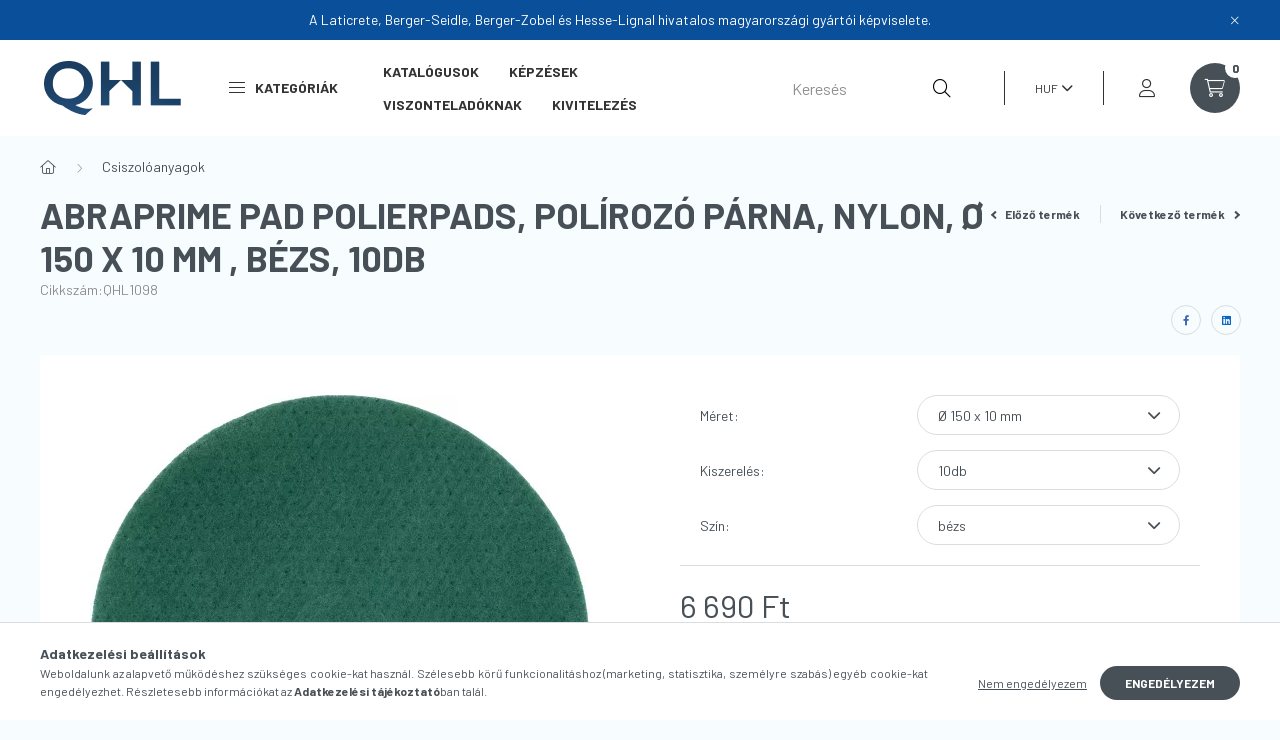

--- FILE ---
content_type: text/html; charset=UTF-8
request_url: https://www.qhl.hu/spd/QHL1098/AbraPrime-PAD-Polierpads-Polirozo-parna-nylon-O-15
body_size: 21872
content:
<!DOCTYPE html>
<html lang="hu">
    <head>
        <meta charset="utf-8">
<meta name="description" content="AbraPrime PAD Polierpads, Polírozó párna, nylon, Ø 150 x 10 mm , bézs, 10db, Qualyhome Logistics">
<meta name="robots" content="index, follow">
<meta http-equiv="X-UA-Compatible" content="IE=Edge">
<meta property="og:site_name" content="Qualyhome Logistics" />
<meta property="og:title" content="AbraPrime PAD Polierpads, Polírozó párna, nylon, Ø 150 x 10 ">
<meta property="og:description" content="AbraPrime PAD Polierpads, Polírozó párna, nylon, Ø 150 x 10 mm , bézs, 10db, Qualyhome Logistics">
<meta property="og:type" content="product">
<meta property="og:url" content="https://www.qhl.hu/spd/QHL1098/AbraPrime-PAD-Polierpads-Polirozo-parna-nylon-O-15">
<meta property="og:image" content="https://www.qhl.hu/img/15586/QHL1087/QHL1087.webp">
<meta name="google-site-verification" content="23BZf_0S6XHuW_wNSVF6idljUJV44UXT0jdSGARd0IU">
<meta name="mobile-web-app-capable" content="yes">
<meta name="apple-mobile-web-app-capable" content="yes">
<meta name="MobileOptimized" content="320">
<meta name="HandheldFriendly" content="true">

<title>AbraPrime PAD Polierpads, Polírozó párna, nylon, Ø 150 x 10 </title>


<script>
var service_type="shop";
var shop_url_main="https://www.qhl.hu";
var actual_lang="hu";
var money_len="0";
var money_thousend=" ";
var money_dec=",";
var shop_id=15586;
var unas_design_url="https:"+"/"+"/"+"www.qhl.hu"+"/"+"!common_design"+"/"+"base"+"/"+"002303"+"/";
var unas_design_code='002303';
var unas_base_design_code='2300';
var unas_design_ver=4;
var unas_design_subver=5;
var unas_shop_url='https://www.qhl.hu';
var responsive="yes";
var config_plus=new Array();
config_plus['product_tooltip']=1;
config_plus['cart_fly_id']="cart-box__fly-to-desktop";
config_plus['cart_redirect']=1;
config_plus['cart_refresh_force']="1";
config_plus['money_type']='Ft';
config_plus['money_type_display']='Ft';
var lang_text=new Array();

var UNAS = UNAS || {};
UNAS.shop={"base_url":'https://www.qhl.hu',"domain":'www.qhl.hu',"username":'qhl.unas.hu',"id":15586,"lang":'hu',"currency_type":'Ft',"currency_code":'HUF',"currency_rate":'1',"currency_length":0,"base_currency_length":0,"canonical_url":'https://www.qhl.hu/AbraPrime-PAD-Polierpads-Polirozo-parna-nylon-O-41'};
UNAS.design={"code":'002303',"page":'product_details'};
UNAS.api_auth="c81ce0687442a23d3d209c24b74fbf6f";
UNAS.customer={"email":'',"id":0,"group_id":0,"without_registration":0};
UNAS.shop["category_id"]="254787";
UNAS.shop["sku"]="QHL1098";
UNAS.shop["product_id"]="599778637";
UNAS.shop["only_private_customer_can_purchase"] = false;
 

UNAS.text = {
    "button_overlay_close": `Bezár`,
    "popup_window": `Felugró ablak`,
    "list": `lista`,
    "updating_in_progress": `frissítés folyamatban`,
    "updated": `frissítve`,
    "is_opened": `megnyitva`,
    "is_closed": `bezárva`,
    "deleted": `törölve`,
    "consent_granted": `hozzájárulás megadva`,
    "consent_rejected": `hozzájárulás elutasítva`,
    "field_is_incorrect": `mező hibás`,
    "error_title": `Hiba!`,
    "product_variants": `termék változatok`,
    "product_added_to_cart": `A termék a kosárba került`,
    "product_added_to_cart_with_qty_problem": `A termékből csak [qty_added_to_cart] [qty_unit] került kosárba`,
    "product_removed_from_cart": `A termék törölve a kosárból`,
    "reg_title_name": `Név`,
    "reg_title_company_name": `Cégnév`,
    "number_of_items_in_cart": `Kosárban lévő tételek száma`,
    "cart_is_empty": `A kosár üres`,
    "cart_updated": `A kosár frissült`,
    "mandatory": `Kötelező!`
};


UNAS.text["delete_from_compare"]= `Törlés összehasonlításból`;
UNAS.text["comparison"]= `Összehasonlítás`;

UNAS.text["delete_from_favourites"]= `Törlés a kedvencek közül`;
UNAS.text["add_to_favourites"]= `Kedvencekhez`;








window.lazySizesConfig=window.lazySizesConfig || {};
window.lazySizesConfig.loadMode=1;
window.lazySizesConfig.loadHidden=false;

window.dataLayer = window.dataLayer || [];
function gtag(){dataLayer.push(arguments)};
gtag('js', new Date());
</script>

<script src="https://www.qhl.hu/!common_packages/jquery/jquery-3.2.1.js?mod_time=1682493235"></script>
<script src="https://www.qhl.hu/!common_packages/jquery/plugins/migrate/migrate.js?mod_time=1682493235"></script>
<script src="https://www.qhl.hu/!common_packages/jquery/plugins/autocomplete/autocomplete.js?mod_time=1751452520"></script>
<script src="https://www.qhl.hu/!common_packages/jquery/plugins/tools/overlay/overlay.js?mod_time=1753784913"></script>
<script src="https://www.qhl.hu/!common_packages/jquery/plugins/tools/toolbox/toolbox.expose.js?mod_time=1724322378"></script>
<script src="https://www.qhl.hu/!common_packages/jquery/plugins/lazysizes/lazysizes.min.js?mod_time=1682493235"></script>
<script src="https://www.qhl.hu/!common_packages/jquery/plugins/lazysizes/plugins/bgset/ls.bgset.min.js?mod_time=1752825097"></script>
<script src="https://www.qhl.hu/!common_packages/jquery/own/shop_common/exploded/common.js?mod_time=1769410770"></script>
<script src="https://www.qhl.hu/!common_packages/jquery/own/shop_common/exploded/common_overlay.js?mod_time=1754986321"></script>
<script src="https://www.qhl.hu/!common_packages/jquery/own/shop_common/exploded/common_shop_popup.js?mod_time=1754991412"></script>
<script src="https://www.qhl.hu/!common_packages/jquery/own/shop_common/exploded/page_product_details.js?mod_time=1751452520"></script>
<script src="https://www.qhl.hu/!common_packages/jquery/own/shop_common/exploded/function_favourites.js?mod_time=1725525511"></script>
<script src="https://www.qhl.hu/!common_packages/jquery/own/shop_common/exploded/function_compare.js?mod_time=1751452520"></script>
<script src="https://www.qhl.hu/!common_packages/jquery/own/shop_common/exploded/function_recommend.js?mod_time=1751452520"></script>
<script src="https://www.qhl.hu/!common_packages/jquery/own/shop_common/exploded/function_product_print.js?mod_time=1725525511"></script>
<script src="https://www.qhl.hu/!common_packages/jquery/plugins/hoverintent/hoverintent.js?mod_time=1682493235"></script>
<script src="https://www.qhl.hu/!common_packages/jquery/own/shop_tooltip/shop_tooltip.js?mod_time=1753441722"></script>
<script src="https://www.qhl.hu/!common_design/base/002300/main.js?mod_time=1754402058"></script>
<script src="https://www.qhl.hu/!common_packages/jquery/plugins/flickity/v3/flickity.pkgd.min.js?mod_time=1753784913"></script>
<script src="https://www.qhl.hu/!common_packages/jquery/plugins/toastr/toastr.min.js?mod_time=1682493235"></script>
<script src="https://www.qhl.hu/!common_packages/jquery/plugins/tippy/popper-2.4.4.min.js?mod_time=1682493235"></script>
<script src="https://www.qhl.hu/!common_packages/jquery/plugins/tippy/tippy-bundle.umd.min.js?mod_time=1682493235"></script>
<script src="https://www.qhl.hu/!common_packages/jquery/plugins/photoswipe/photoswipe.min.js?mod_time=1682493235"></script>
<script src="https://www.qhl.hu/!common_packages/jquery/plugins/photoswipe/photoswipe-ui-default.min.js?mod_time=1682493235"></script>

<link href="https://www.qhl.hu/temp/shop_15586_3cce8101423f11a455393c47576a3e13.css?mod_time=1769775835" rel="stylesheet" type="text/css">

<link href="https://www.qhl.hu/AbraPrime-PAD-Polierpads-Polirozo-parna-nylon-O-41" rel="canonical">
    <link rel="alternate" type="application/rss+xml" href="https://www.qhl.hu/rss.xml">
<link id="favicon-16x16" rel="icon" type="image/png" href="https://www.qhl.hu/shop_ordered/15586/pic/qhl_favicon_white.png" sizes="16x16">
<link id="favicon-32x32" rel="icon" type="image/png" href="https://www.qhl.hu/shop_ordered/15586/pic/2xfavicon.png" sizes="32x32">
<link id="favicon-96x96" rel="icon" type="image/png" href="https://www.qhl.hu/shop_ordered/15586/pic/96favicon.png" sizes="96x96">
<link id="favicon-192x192" rel="icon" type="image/png" href="https://www.qhl.hu/shop_ordered/15586/pic/192_favicon.png" sizes="192x192">
<script>
        var google_consent=1;
    
        gtag('consent', 'default', {
           'ad_storage': 'denied',
           'ad_user_data': 'denied',
           'ad_personalization': 'denied',
           'analytics_storage': 'denied',
           'functionality_storage': 'denied',
           'personalization_storage': 'denied',
           'security_storage': 'granted'
        });

    
        gtag('consent', 'update', {
           'ad_storage': 'denied',
           'ad_user_data': 'denied',
           'ad_personalization': 'denied',
           'analytics_storage': 'denied',
           'functionality_storage': 'denied',
           'personalization_storage': 'denied',
           'security_storage': 'granted'
        });

        </script>
    <script async src="https://www.googletagmanager.com/gtag/js?id=G-ZJNM88EZY3"></script>    <script>
    gtag('config', 'G-ZJNM88EZY3');

        </script>
        <script>
    var google_analytics=1;

                gtag('event', 'view_item', {
              "currency": "HUF",
              "value": '6690',
              "items": [
                  {
                      "item_id": "QHL1098",
                      "item_name": "AbraPrime PAD Polierpads, Polírozó párna, nylon, Ø 150 x 10 mm , bézs, 10db",
                      "item_category": "Csiszolóanyagok",
                      "price": '6690'
                  }
              ],
              'non_interaction': true
            });
               </script>
           <script>
        gtag('config', 'AW-399486384');
                </script>
            <script>
        var google_ads=1;

                gtag('event','remarketing', {
            'ecomm_pagetype': 'product',
            'ecomm_prodid': ["QHL1098"],
            'ecomm_totalvalue': 6690        });
            </script>
        <!-- Google Tag Manager -->
    <script>(function(w,d,s,l,i){w[l]=w[l]||[];w[l].push({'gtm.start':
            new Date().getTime(),event:'gtm.js'});var f=d.getElementsByTagName(s)[0],
            j=d.createElement(s),dl=l!='dataLayer'?'&l='+l:'';j.async=true;j.src=
            'https://www.googletagmanager.com/gtm.js?id='+i+dl;f.parentNode.insertBefore(j,f);
        })(window,document,'script','dataLayer','GTM-M7K7Z77');</script>
    <!-- End Google Tag Manager -->

    

        <meta content="width=device-width, initial-scale=1.0" name="viewport" />
        <link rel="preconnect" href="https://fonts.gstatic.com">
        <link rel="preload" href="https://fonts.googleapis.com/css2?family=Barlow:wght@200;400;700&display=swap" as="style" />
        <link rel="stylesheet" href="https://fonts.googleapis.com/css2?family=Barlow:wght@200;400;700&display=swap" media="print" onload="this.media='all'">
        <noscript>
            <link rel="stylesheet" href="https://fonts.googleapis.com/css2?family=Barlow:wght@200;400;700&display=swap" />
        </noscript>
        
        
        
        
        

        
        
        
        
                    
            
            
            
            
            
            
            
                
                
    
    </head>

                
                
    
    
    
    
    
    
    
    
    
    
                     
    
    
    
    
    <body class='design_ver4 design_subver1 design_subver2 design_subver3 design_subver4 design_subver5' id="ud_shop_artdet">
    
        <!-- Google Tag Manager (noscript) -->
    <noscript><iframe src="https://www.googletagmanager.com/ns.html?id=GTM-M7K7Z77"
                      height="0" width="0" style="display:none;visibility:hidden"></iframe></noscript>
    <!-- End Google Tag Manager (noscript) -->
        <div id="fb-root"></div>
    <script>
        window.fbAsyncInit = function() {
            FB.init({
                xfbml            : true,
                version          : 'v22.0'
            });
        };
    </script>
    <script async defer crossorigin="anonymous" src="https://connect.facebook.net/hu_HU/sdk.js"></script>
    <div id="image_to_cart" style="display:none; position:absolute; z-index:100000;"></div>
<div class="overlay_common overlay_warning" id="overlay_cart_add"></div>
<script>$(document).ready(function(){ overlay_init("cart_add",{"onBeforeLoad":false}); });</script>
<div id="overlay_login_outer"></div>	
	<script>
	$(document).ready(function(){
	    var login_redir_init="";

		$("#overlay_login_outer").overlay({
			onBeforeLoad: function() {
                var login_redir_temp=login_redir_init;
                if (login_redir_act!="") {
                    login_redir_temp=login_redir_act;
                    login_redir_act="";
                }

									$.ajax({
						type: "GET",
						async: true,
						url: "https://www.qhl.hu/shop_ajax/ajax_popup_login.php",
						data: {
							shop_id:"15586",
							lang_master:"hu",
                            login_redir:login_redir_temp,
							explicit:"ok",
							get_ajax:"1"
						},
						success: function(data){
							$("#overlay_login_outer").html(data);
							if (unas_design_ver >= 5) $("#overlay_login_outer").modal('show');
							$('#overlay_login1 input[name=shop_pass_login]').keypress(function(e) {
								var code = e.keyCode ? e.keyCode : e.which;
								if(code.toString() == 13) {		
									document.form_login_overlay.submit();		
								}	
							});	
						}
					});
								},
			top: 50,
			mask: {
	color: "#000000",
	loadSpeed: 200,
	maskId: "exposeMaskOverlay",
	opacity: 0.7
},
			closeOnClick: (config_plus['overlay_close_on_click_forced'] === 1),
			onClose: function(event, overlayIndex) {
				$("#login_redir").val("");
			},
			load: false
		});
		
			});
	function overlay_login() {
		$(document).ready(function(){
			$("#overlay_login_outer").overlay().load();
		});
	}
	function overlay_login_remind() {
        if (unas_design_ver >= 5) {
            $("#overlay_remind").overlay().load();
        } else {
            $(document).ready(function () {
                $("#overlay_login_outer").overlay().close();
                setTimeout('$("#overlay_remind").overlay().load();', 250);
            });
        }
	}

    var login_redir_act="";
    function overlay_login_redir(redir) {
        login_redir_act=redir;
        $("#overlay_login_outer").overlay().load();
    }
	</script>  
	<div class="overlay_common overlay_info" id="overlay_remind"></div>
<script>$(document).ready(function(){ overlay_init("remind",[]); });</script>

	<script>
    	function overlay_login_error_remind() {
		$(document).ready(function(){
			load_login=0;
			$("#overlay_error").overlay().close();
			setTimeout('$("#overlay_remind").overlay().load();', 250);	
		});
	}
	</script>  
	<div class="overlay_common overlay_info" id="overlay_newsletter"></div>
<script>$(document).ready(function(){ overlay_init("newsletter",[]); });</script>

<script>
function overlay_newsletter() {
    $(document).ready(function(){
        $("#overlay_newsletter").overlay().load();
    });
}
</script>
<div class="overlay_common overlay_error" id="overlay_script"></div>
<script>$(document).ready(function(){ overlay_init("script",[]); });</script>
    <script>
    $(document).ready(function() {
        $.ajax({
            type: "GET",
            url: "https://www.qhl.hu/shop_ajax/ajax_stat.php",
            data: {master_shop_id:"15586",get_ajax:"1"}
        });
    });
    </script>
    

    <div id="container" class="page_shop_artdet_QHL1098 nav-position-top text-type--horizontal text-type--sticky">
                        <div class="js-element nanobar js-nanobar" data-element-name="header_text_section_1">
        <div class="container">
            <div class="header_text_section_1 nanobar__inner">
                                    <p>A Laticrete, Berger-Seidle, Berger-Zobel és Hesse-Lignal hivatalos magyarországi gyártói képviselete.</p>
                                <button type="button" class="btn nanobar__btn-close" onclick="closeNanobar(this,'header_text_section_1_hide','session','--nanobar-height');" aria-label="Bezár" title="Bezár">
                    <span class="icon--close"></span>
                </button>
            </div>
        </div>
    </div>
    <script>
        $(document).ready(function() {
            root.style.setProperty('--nanobar-height', getHeight($(".js-nanobar")) + "px");
        });
    </script>
    
                <nav id="nav--mobile-top" class="nav header nav--mobile nav--top d-sm-none js-header">
            <div class="header-inner js-header-inner w-100">
                <div class="d-flex justify-content-center d-sm-none">
                                        <button type="button" class="hamburger__dropdown-btn btn dropdown--btn" id="hamburger__dropdown-btn" aria-label="hamburger button" data-btn-for=".hamburger-box__dropdown">
                        <div class="hamburger">
                            <span class="first-line"></span>
                            <span class="second-line"></span>
                            <span class="last-line"></span>
                        </div>
                    </button>
                                        <button class="search-box__dropdown-btn btn dropdown--btn" aria-label="search button" type="button" data-btn-for=".search-box__dropdown">
                        <span class="search-box__dropdown-btn-icon icon--search"></span>
                    </button>

                    

                    

                                        <button class="lang-and-money__dropdown-btn btn dropdown--btn" aria-label="search button" type="button" data-btn-for=".lang-and-money__dropdown">
                        <span class="lang-and-money__dropdown-btn-icon icon--globe"></span>
                    </button>
                                                <button type="button" class="profile__dropdown-btn js-profile-btn btn dropdown--btn" data-orders="https://www.qhl.hu/shop_order_track.php" aria-label="profile button" data-btn-for=".profile__dropdown">
        <span class="profile__dropdown-btn-icon icon--head">
                    </span>
    </button>
    
    
                    <button class="cart-box__dropdown-btn btn dropdown--btn js-cart-box-loaded-by-ajax" aria-label="cart button" type="button" data-btn-for=".cart-box__dropdown">
                        <span class="cart-box__dropdown-btn-icon icon--cart">
                                        <div id="box_cart_content" class="cart-box">    <span class="cart-box__item-num">0</span>
    </div>
    
                        </span>
                    </button>
                </div>
            </div>
        </nav>
                <header class="header header--mobile py-3 px-4 d-flex justify-content-center d-sm-none position-relative">
                <div id="header_logo_img" class="js-element header_logo logo" data-element-name="header_logo">
        <div class="header_logo-img-container">
            <div class="header_logo-img-wrapper">
                                                <a href="https://www.qhl.hu/">                    <picture>
                                                <source srcset="https://www.qhl.hu/!common_design/custom/qhl.unas.hu/element/layout_hu_header_logo-400x120_1_default.png?time=1669744488 1x, https://www.qhl.hu/!common_design/custom/qhl.unas.hu/element/layout_hu_header_logo-400x120_1_default_retina.png?time=1669744488 2x" />
                        <img                              width="144" height="58"
                                                          src="https://www.qhl.hu/!common_design/custom/qhl.unas.hu/element/layout_hu_header_logo-400x120_1_default.png?time=1669744488"                             
                             alt="Qualyhome Logistics                        "/>
                    </picture>
                    </a>                                        </div>
        </div>
    </div>

            <div class="js-element header_text_section_2 d-sm-none" data-element-name="header_text_section_2">
            <div class="header_text_section_2-slide slide-1"><p><a href='tel:+36202018484'>+36202018484</a></p></div>
    </div>

        </header>
        <header id="header--desktop" class="header header--desktop d-none d-sm-block js-header">
            <div class="header-inner js-header-inner">
                <div class="container">
                    <div class="header-row position-relative">
                        <div class="row gutters-10 gutters-xl-15 flex-nowrap justify-content-center align-items-center">
                            <div class="header__left col col-lg-auto position-static">
                                <div class="header__left-inner d-flex align-items-center">
                                        <div id="header_logo_img" class="js-element header_logo logo mr-4 mr-xl-0" data-element-name="header_logo">
        <div class="header_logo-img-container">
            <div class="header_logo-img-wrapper">
                                                <a href="https://www.qhl.hu/">                    <picture>
                                                <source srcset="https://www.qhl.hu/!common_design/custom/qhl.unas.hu/element/layout_hu_header_logo-400x120_1_default.png?time=1669744488 1x, https://www.qhl.hu/!common_design/custom/qhl.unas.hu/element/layout_hu_header_logo-400x120_1_default_retina.png?time=1669744488 2x" />
                        <img                              width="144" height="58"
                                                          src="https://www.qhl.hu/!common_design/custom/qhl.unas.hu/element/layout_hu_header_logo-400x120_1_default.png?time=1669744488"                             
                             alt="Qualyhome Logistics                        "/>
                    </picture>
                    </a>                                        </div>
        </div>
    </div>

                                                                        <button type="button" class="hamburger__dropdown-btn btn dropdown--btn d-xl-none" id="hamburger__dropdown-btn" aria-label="hamburger button" data-btn-for=".hamburger-box__dropdown">
                                        <div class="hamburger">
                                            <span class="first-line"></span>
                                            <span class="second-line"></span>
                                            <span class="last-line"></span>
                                        </div>
                                        Kategóriák
                                    </button>
                                                                    </div>
                            </div>
                            <div class="header__right col-auto col-lg position-static">
                                <div class="row gutters-10 flex-nowrap align-items-center">
                                                                        <div class="col-auto position-static flex-shrink-1">
                                        <nav class="navbar d-none d-lg-flex navbar-expand navbar-light position-static">
                                                                                        <ul id="nav--cat" class="nav nav--cat js-navbar-nav">
                                                <li class="nav-item dropdown nav--main nav-item--products">
                                                    <a class="nav-link nav-link--products d-none d-xl-flex" href="#" onclick="event.preventDefault();" role="button" data-toggle="dropdown" aria-expanded="false" aria-haspopup="true">
                                                        <div class="hamburger nav-link--hamburger">
                                                            <span class="first-line"></span>
                                                            <span class="second-line"></span>
                                                            <span class="last-line"></span>
                                                        </div>
                                                        Kategóriák
                                                    </a>
                                                    <div id="dropdown-cat"class="dropdown-menu d-lg-none d-xl-block clearfix dropdown--cat dropdown--level-0">
                                                                <ul class="nav-list--0">
        <li id="nav-item-879371" class="nav-item dropdown js-nav-item-879371">
                <a class="nav-link arrow-effect-on-hover" href="https://www.qhl.hu/Termekcsaladok"  data-toggle="dropdown" data-mouseover="handleSub('879371','https://www.qhl.hu/shop_ajax/ajax_box_cat.php?get_ajax=1&type=layout&change_lang=hu&level=1&key=879371&box_var_name=shop_cat&box_var_layout_cache=1&box_var_expand_cache=yes&box_var_expand_cache_name=desktop&box_var_layout_level0=0&box_var_layout_level1=1&box_var_layout=2&box_var_ajax=1&box_var_section=content&box_var_highlight=yes&box_var_type=expand&box_var_div=no');" aria-haspopup="true" aria-expanded="false">
                                <span class="nav-link__text">
                Termékcsaládok&nbsp;            </span>
            <span class="arrow arrow--right"><span></span></span>        </a>
                                <div class="megasubmenu dropdown-menu with-sticky-content with-auto-breaking">
                <div class="megasubmenu__sticky-content">
                    <div class="loading-spinner"></div>
                </div>
                            </div>
                        </li>
        <li id="nav-item-474162" class="nav-item dropdown js-nav-item-474162">
                <a class="nav-link arrow-effect-on-hover" href="https://www.qhl.hu/Aljzat-elokeszites-esztrichek-es-habarcsok"  data-toggle="dropdown" data-mouseover="handleSub('474162','https://www.qhl.hu/shop_ajax/ajax_box_cat.php?get_ajax=1&type=layout&change_lang=hu&level=1&key=474162&box_var_name=shop_cat&box_var_layout_cache=1&box_var_expand_cache=yes&box_var_expand_cache_name=desktop&box_var_layout_level0=0&box_var_layout_level1=1&box_var_layout=2&box_var_ajax=1&box_var_section=content&box_var_highlight=yes&box_var_type=expand&box_var_div=no');" aria-haspopup="true" aria-expanded="false">
                                <span class="nav-link__text">
                Aljzat előkészítés, esztrichek és habarcsok&nbsp;            </span>
            <span class="arrow arrow--right"><span></span></span>        </a>
                                <div class="megasubmenu dropdown-menu with-sticky-content with-auto-breaking">
                <div class="megasubmenu__sticky-content">
                    <div class="loading-spinner"></div>
                </div>
                            </div>
                        </li>
        <li id="nav-item-830605" class="nav-item js-nav-item-830605">
                <a class="nav-link" href="https://www.qhl.hu/Keramiak-es-kovek-ragasztasa" >
                                <span class="nav-link__text">
                Kerámiák és kövek ragasztása&nbsp;            </span>
                    </a>
            </li>
        <li id="nav-item-845042" class="nav-item js-nav-item-845042">
                <a class="nav-link" href="https://www.qhl.hu/Vizszigeteles" >
                                <span class="nav-link__text">
                Vízszigetelés&nbsp;            </span>
                    </a>
            </li>
        <li id="nav-item-904654" class="nav-item js-nav-item-904654">
                <a class="nav-link" href="https://www.qhl.hu/Fugak-es-tomitoanyagok" >
                                <span class="nav-link__text">
                Fugázó- és tömítőanyagok&nbsp;            </span>
                    </a>
            </li>
        <li id="nav-item-213264" class="nav-item dropdown js-nav-item-213264">
                <a class="nav-link arrow-effect-on-hover" href="https://www.qhl.hu/Tisztitoszerek-vedo-es-felujitoszerek-kiegeszito-t"  data-toggle="dropdown" data-mouseover="handleSub('213264','https://www.qhl.hu/shop_ajax/ajax_box_cat.php?get_ajax=1&type=layout&change_lang=hu&level=1&key=213264&box_var_name=shop_cat&box_var_layout_cache=1&box_var_expand_cache=yes&box_var_expand_cache_name=desktop&box_var_layout_level0=0&box_var_layout_level1=1&box_var_layout=2&box_var_ajax=1&box_var_section=content&box_var_highlight=yes&box_var_type=expand&box_var_div=no');" aria-haspopup="true" aria-expanded="false">
                                <span class="nav-link__text">
                Tisztítószerek, védő- és felújítószerek, kiegészítő termékek&nbsp;            </span>
            <span class="arrow arrow--right"><span></span></span>        </a>
                                <div class="megasubmenu dropdown-menu with-sticky-content with-auto-breaking">
                <div class="megasubmenu__sticky-content">
                    <div class="loading-spinner"></div>
                </div>
                            </div>
                        </li>
        <li id="nav-item-230984" class="nav-item dropdown js-nav-item-230984">
                <a class="nav-link arrow-effect-on-hover" href="https://www.qhl.hu/Parketta-Ragasztas"  data-toggle="dropdown" data-mouseover="handleSub('230984','https://www.qhl.hu/shop_ajax/ajax_box_cat.php?get_ajax=1&type=layout&change_lang=hu&level=1&key=230984&box_var_name=shop_cat&box_var_layout_cache=1&box_var_expand_cache=yes&box_var_expand_cache_name=desktop&box_var_layout_level0=0&box_var_layout_level1=1&box_var_layout=2&box_var_ajax=1&box_var_section=content&box_var_highlight=yes&box_var_type=expand&box_var_div=no');" aria-haspopup="true" aria-expanded="false">
                                <span class="nav-link__text">
                Parketta, Fa Ragasztás&nbsp;            </span>
            <span class="arrow arrow--right"><span></span></span>        </a>
                                <div class="megasubmenu dropdown-menu with-sticky-content with-auto-breaking">
                <div class="megasubmenu__sticky-content">
                    <div class="loading-spinner"></div>
                </div>
                            </div>
                        </li>
        <li id="nav-item-117201" class="nav-item dropdown js-nav-item-117201">
                <a class="nav-link arrow-effect-on-hover" href="https://www.qhl.hu/Feluletkezeles"  data-toggle="dropdown" data-mouseover="handleSub('117201','https://www.qhl.hu/shop_ajax/ajax_box_cat.php?get_ajax=1&type=layout&change_lang=hu&level=1&key=117201&box_var_name=shop_cat&box_var_layout_cache=1&box_var_expand_cache=yes&box_var_expand_cache_name=desktop&box_var_layout_level0=0&box_var_layout_level1=1&box_var_layout=2&box_var_ajax=1&box_var_section=content&box_var_highlight=yes&box_var_type=expand&box_var_div=no');" aria-haspopup="true" aria-expanded="false">
                                <span class="nav-link__text">
                Fa felületkezelés&nbsp;            </span>
            <span class="arrow arrow--right"><span></span></span>        </a>
                                <div class="megasubmenu dropdown-menu with-sticky-content with-auto-breaking">
                <div class="megasubmenu__sticky-content">
                    <div class="loading-spinner"></div>
                </div>
                            </div>
                        </li>
        <li id="nav-item-468797" class="nav-item dropdown js-nav-item-468797">
                <a class="nav-link arrow-effect-on-hover" href="https://www.qhl.hu/Olajrendszerek"  data-toggle="dropdown" data-mouseover="handleSub('468797','https://www.qhl.hu/shop_ajax/ajax_box_cat.php?get_ajax=1&type=layout&change_lang=hu&level=1&key=468797&box_var_name=shop_cat&box_var_layout_cache=1&box_var_expand_cache=yes&box_var_expand_cache_name=desktop&box_var_layout_level0=0&box_var_layout_level1=1&box_var_layout=2&box_var_ajax=1&box_var_section=content&box_var_highlight=yes&box_var_type=expand&box_var_div=no');" aria-haspopup="true" aria-expanded="false">
                                <span class="nav-link__text">
                Fa olajrendszerek&nbsp;            </span>
            <span class="arrow arrow--right"><span></span></span>        </a>
                                <div class="megasubmenu dropdown-menu with-sticky-content with-auto-breaking">
                <div class="megasubmenu__sticky-content">
                    <div class="loading-spinner"></div>
                </div>
                            </div>
                        </li>
        <li id="nav-item-254787" class="nav-item js-nav-item-254787">
                <a class="nav-link" href="https://www.qhl.hu/Csiszoloanyagok" >
                                <span class="nav-link__text">
                Csiszolóanyagok&nbsp;            </span>
                    </a>
            </li>
        <li id="nav-item-669453" class="nav-item dropdown js-nav-item-669453">
                <a class="nav-link arrow-effect-on-hover" href="https://www.qhl.hu/Szerszamok-es-kiegeszitok"  data-toggle="dropdown" data-mouseover="handleSub('669453','https://www.qhl.hu/shop_ajax/ajax_box_cat.php?get_ajax=1&type=layout&change_lang=hu&level=1&key=669453&box_var_name=shop_cat&box_var_layout_cache=1&box_var_expand_cache=yes&box_var_expand_cache_name=desktop&box_var_layout_level0=0&box_var_layout_level1=1&box_var_layout=2&box_var_ajax=1&box_var_section=content&box_var_highlight=yes&box_var_type=expand&box_var_div=no');" aria-haspopup="true" aria-expanded="false">
                                <span class="nav-link__text">
                Szerszámok és kiegészítők&nbsp;            </span>
            <span class="arrow arrow--right"><span></span></span>        </a>
                                <div class="megasubmenu dropdown-menu with-sticky-content with-auto-breaking">
                <div class="megasubmenu__sticky-content">
                    <div class="loading-spinner"></div>
                </div>
                            </div>
                        </li>
        <li id="nav-item-945797" class="nav-item dropdown js-nav-item-945797">
                <a class="nav-link arrow-effect-on-hover" href="https://www.qhl.hu/Z-Karbantartas-es-apolas-eszkoztisztitas-egyeb"  data-toggle="dropdown" data-mouseover="handleSub('945797','https://www.qhl.hu/shop_ajax/ajax_box_cat.php?get_ajax=1&type=layout&change_lang=hu&level=1&key=945797&box_var_name=shop_cat&box_var_layout_cache=1&box_var_expand_cache=yes&box_var_expand_cache_name=desktop&box_var_layout_level0=0&box_var_layout_level1=1&box_var_layout=2&box_var_ajax=1&box_var_section=content&box_var_highlight=yes&box_var_type=expand&box_var_div=no');" aria-haspopup="true" aria-expanded="false">
                                <span class="nav-link__text">
                [Z] Karbantartás és ápolás, eszköztisztítás, egyéb&nbsp;            </span>
            <span class="arrow arrow--right"><span></span></span>        </a>
                                <div class="megasubmenu dropdown-menu with-sticky-content with-auto-breaking">
                <div class="megasubmenu__sticky-content">
                    <div class="loading-spinner"></div>
                </div>
                            </div>
                        </li>
        <li id="nav-item-218282" class="nav-item js-nav-item-218282">
                <a class="nav-link" href="https://www.qhl.hu/Z-Alapfelulet-elokezeles-nedvessegvedelem-problema" >
                                <span class="nav-link__text">
                [Z] Alapfelület előkezelés, nedvességvédelem, problémamegoldók&nbsp;            </span>
                    </a>
            </li>
    </ul>

    
                                                    </div>
                                                </li>
                                            </ul>
                                                                                                                                                                    
    <ul id="nav--menu" class="nav nav--menu js-navbar-nav">
                    <li class="nav-item nav--main js-nav-item-487554">
                                <a class="nav-link" href="https://www.qhl.hu/spg/487554/Katalogusok" >
                                    Katalógusok
                </a>
                            </li>
                    <li class="nav-item nav--main js-nav-item-577109">
                                <a class="nav-link" href="https://www.qhl.hu/spg/577109/Kepzesek" >
                                    Képzések
                </a>
                            </li>
                    <li class="nav-item nav--main js-nav-item-499415">
                                <a class="nav-link" href="https://www.qhl.hu/spg/499415/Viszonteladoknak" >
                                    Viszonteladóknak
                </a>
                            </li>
                    <li class="nav-item nav--main js-nav-item-287709">
                                <a class="nav-link" href="https://www.qhl.hu/kivitelezes" >
                                    Kivitelezés
                </a>
                            </li>
            </ul>

    
                                                                                    </nav>
                                        <script>
    let addOverflowHidden = function() {
        $('.hamburger-box__dropdown-inner').addClass('overflow-hidden');
    }
    function scrollToBreadcrumb() {
        scrollToElement({ element: '.nav-list-breadcrumb', offset: getVisibleDistanceTillHeaderBottom(), scrollIn: '.hamburger-box__dropdown-inner', container: '.hamburger-box__dropdown-inner', duration: 300,  callback: addOverflowHidden });
    }

    function setHamburgerBoxHeight(height) {
        $('.hamburger-box__dropdown').css('height', height + 80);
    }

    let mobileMenuScrollData = [];

    function handleSub2(thisOpenBtn, id, ajaxUrl) {
        let navItem = $('#nav-item-'+id+'--m');
        let openBtn = $(thisOpenBtn);
        let $thisScrollableNavList = navItem.closest('.nav-list-mobile');
        let thisNavListLevel = $thisScrollableNavList.data("level");

        if (typeof thisNavListLevel !== 'undefined') {
            if (thisNavListLevel == 0) {
                $thisScrollableNavList = navItem.closest('.hamburger-box__dropdown-inner');
            }
            mobileMenuScrollData["level_" + thisNavListLevel + "_position"] = $thisScrollableNavList.scrollTop();
            mobileMenuScrollData["level_" + thisNavListLevel + "_element"] = $thisScrollableNavList;
        }

        if (!navItem.hasClass('ajax-loading')) {
            if (catSubOpen2(openBtn, navItem)) {
                if (ajaxUrl) {
                    if (!navItem.hasClass('ajax-loaded')) {
                        catSubLoad2(navItem, ajaxUrl);
                    } else {
                        scrollToBreadcrumb();
                    }
                } else {
                    scrollToBreadcrumb();
                }
            }
        }
    }
    function catSubOpen2(openBtn,navItem) {
        let thisSubMenu = navItem.find('.nav-list-menu--sub').first();
        let thisParentMenu = navItem.closest('.nav-list-menu');
        thisParentMenu.addClass('hidden');

        if (navItem.hasClass('show')) {
            openBtn.attr('aria-expanded','false');
            navItem.removeClass('show');
            thisSubMenu.removeClass('show');
        } else {
            openBtn.attr('aria-expanded','true');
            navItem.addClass('show');
            thisSubMenu.addClass('show');
            if (window.matchMedia('(min-width: 576px) and (max-width: 1259.8px )').matches) {
                let thisSubMenuHeight = thisSubMenu.outerHeight();
                if (thisSubMenuHeight > 0) {
                    setHamburgerBoxHeight(thisSubMenuHeight);
                }
            }
        }
        return true;
    }
    function catSubLoad2(navItem, ajaxUrl){
        let thisSubMenu = $('.nav-list-menu--sub', navItem);
        $.ajax({
            type: 'GET',
            url: ajaxUrl,
            beforeSend: function(){
                navItem.addClass('ajax-loading');
                setTimeout(function (){
                    if (!navItem.hasClass('ajax-loaded')) {
                        navItem.addClass('ajax-loader');
                        thisSubMenu.addClass('loading');
                    }
                }, 150);
            },
            success:function(data){
                thisSubMenu.html(data);
                $(document).trigger("ajaxCatSubLoaded");

                let thisParentMenu = navItem.closest('.nav-list-menu');
                let thisParentBreadcrumb = thisParentMenu.find('> .nav-list-breadcrumb');

                /* ha már van a szülőnek breadcrumbja, akkor azt hozzáfűzzük a gyerekhez betöltéskor */
                if (thisParentBreadcrumb.length > 0) {
                    let thisParentLink = thisParentBreadcrumb.find('.nav-list-parent-link').clone();
                    let thisSubMenuParentLink = thisSubMenu.find('.nav-list-parent-link');
                    thisParentLink.insertBefore(thisSubMenuParentLink);
                }

                navItem.removeClass('ajax-loading ajax-loader').addClass('ajax-loaded');
                thisSubMenu.removeClass('loading');
                if (window.matchMedia('(min-width: 576px) and (max-width: 1259.8px )').matches) {
                    let thisSubMenuHeight = thisSubMenu.outerHeight();
                    setHamburgerBoxHeight(thisSubMenuHeight);
                }
                scrollToBreadcrumb();
            }
        });
    }
    function catBack(thisBtn) {
        let thisCatLevel = $(thisBtn).closest('.nav-list-menu--sub');
        let thisParentItem = $(thisBtn).closest('.nav-item.show');
        let thisParentMenu = thisParentItem.closest('.nav-list-menu');
        let thisBtnDataBelongs = $(thisBtn).data("belongs-to-level");

        if ( typeof thisBtnDataBelongs !== 'undefined' && thisBtnDataBelongs == 0 ) {
            mobileMenuScrollData["level_0_element"].animate({ scrollTop: mobileMenuScrollData["level_0_position"] }, 0, function() {});
        }

        if (window.matchMedia('(min-width: 576px) and (max-width: 1259.8px )').matches) {
            let thisParentMenuHeight = 0;
            if ( thisParentItem.parent('ul').hasClass('nav-list-mobile--0') ) {
                let sumHeight = 0;
                $( thisParentItem.closest('.hamburger-box__dropdown-nav-lists-wrapper').children() ).each(function() {
                    sumHeight+= $(this).outerHeight(true);
                });
                thisParentMenuHeight = sumHeight;
            } else {
                thisParentMenuHeight = thisParentMenu.outerHeight();
            }
            setHamburgerBoxHeight(thisParentMenuHeight);
        }
        if ( thisParentItem.parent('ul').hasClass('nav-list-mobile--0') ) {
            $('.hamburger-box__dropdown-inner').removeClass('overflow-hidden');
        }
        thisParentMenu.removeClass('hidden');
        thisCatLevel.removeClass('show');
        thisParentItem.removeClass('show');
        thisParentItem.find('.nav-button').attr('aria-expanded','false');
    }

    function handleSub($id, $ajaxUrl) {
        let $navItem = $('#nav-item-'+$id);

        if (!$navItem.hasClass('ajax-loading')) {
            if (catSubOpen($navItem)) {
                if (!$navItem.hasClass('ajax-loaded')) {
                    catSubLoad($id, $ajaxUrl);
                }
            }
        }
    }

    function catSubOpen($navItem) {
        handleCloseDropdowns();
        let thisNavLink = $navItem.find('> .nav-link');
        let thisNavItem = thisNavLink.parent();
        let thisNavbarNav = $('.js-navbar-nav');
        let thisDropdownMenu = thisNavItem.find('.dropdown-menu').first();

        /*remove is-opened class form the rest menus (cat+plus)*/
        thisNavbarNav.find('.show').not(thisNavItem).not('.nav-item--products').not('.dropdown--cat').removeClass('show');

        if (thisNavItem.hasClass('show')) {
            thisNavLink.attr('aria-expanded','false');
            thisNavItem.removeClass('show');
            thisDropdownMenu.removeClass('show');
            $('#dropdown-cat').removeClass('has-opened');
        } else {
            thisNavLink.attr('aria-expanded','true');
            thisNavItem.addClass('show');
            thisDropdownMenu.addClass('show');
            $('#dropdown-cat').addClass('has-opened');
        }
        return true;
    }
    function catSubLoad($id, $ajaxUrl){
        const $navItem = $('#nav-item-'+$id);
        const $thisMegasubmenu = $(".megasubmenu", $navItem);
                const $thisMegasubmenuStickyContent = $(".megasubmenu__sticky-content", $thisMegasubmenu);
        const parentDropdownMenuHeight = $navItem.closest('.dropdown-menu').outerHeight();
        const paddingY = $thisMegasubmenu.outerHeight() - $thisMegasubmenu.height();
        $thisMegasubmenuStickyContent.css('height', parentDropdownMenuHeight - paddingY);
        
        $.ajax({
            type: 'GET',
            url: $ajaxUrl,
            beforeSend: function(){
                $navItem.addClass('ajax-loading');
                setTimeout(function (){
                    if (!$navItem.hasClass('ajax-loaded')) {
                        $navItem.addClass('ajax-loader');
                    }
                }, 150);
            },
            success:function(data){
                                $thisMegasubmenuStickyContent.html(data);
                let $thisScrollContainer = $thisMegasubmenu.find('.megasubmenu__cats-col').first();
                $thisScrollContainer.on('wheel', function(e){
                    e.preventDefault();
                    $(this).scrollLeft($(this).scrollLeft() + e.originalEvent.deltaY);
                });
                                $navItem.removeClass('ajax-loading ajax-loader').addClass('ajax-loaded');
                $(document).trigger("ajaxCatSubLoaded");
            }
        });
    }

    $(document).ready(function () {
         /* FÖLÉHÚZÁS */
        $('.nav-item.dropdown').hoverIntent({
            over: function () {
                handleCloseDropdowns();
                let thisNavItem = $(this);
                let thisNavLink = $('> .nav-link', thisNavItem);
                let thisDropdownItem = $('> .dropdown-item', thisNavItem);
                let thisNavLinkLeft = 0;

                if (thisNavLink.length > 0) {
                    thisNavLinkLeft = thisNavLink.offset().left;
                }

                let thisDropdownMenu = thisNavItem.find('.dropdown-menu').first();
                let thisNavLinkAttr = thisNavLink.attr('data-mouseover');

                if (typeof thisNavLinkAttr !== 'undefined' && thisNavLinkAttr !== false) {
                    eval(thisNavLinkAttr);
                }

                if ($headerHeight && thisNavLink.length > 0 ) {
                    if ( thisNavLink.closest('.nav--menu').length > 0 ) {
                        thisDropdownMenu.css({
                            top: getVisibleDistanceTillHeaderBottom() + 'px',
                            left: thisNavLinkLeft + 'px'
                        });
                    }
                }
                if (thisNavLink.hasClass('nav-link--products')) {
                    $('html').addClass('products-dropdown-opened');
                    thisNavItem.addClass('force-show');
                } else {
                    $('#dropdown-cat').addClass('has-opened');
                    $('#dropdown-cat').addClass('keep-opened');
                    setTimeout(
                        function() {
                            $('#dropdown-cat').removeClass('keep-opened');
                        }, 400
                    );
                }
                thisNavLink.attr('aria-expanded','true');
                thisNavItem.addClass('show');
                thisDropdownMenu.addClass('show');

                thisDropdownItem.attr('aria-expanded','true');
                thisDropdownItem.addClass('show');
            },
            out: function () {
                let thisNavItem = $(this);
                let thisNavLink = $('> .nav-link', thisNavItem);
                let thisDropdownItem = $('> .dropdown-item', thisNavItem);
                let thisDropdownMenu = thisNavItem.find('.dropdown-menu').first();

                if (!thisNavItem.hasClass('always-opened')) {
                    if (thisNavLink.hasClass('nav-link--products')) {
                        $('html').removeClass('products-dropdown-opened');
                    }

                    thisNavLink.attr('aria-expanded', 'false');
                    thisNavItem.removeClass('show');
                    thisDropdownMenu.removeClass('show');

                    thisDropdownItem.attr('aria-expanded','true');
                    thisDropdownItem.addClass('show');
                    if (!$('#dropdown-cat').hasClass('keep-opened')) {
                        $('#dropdown-cat').removeClass('has-opened');
                    }
                } else {
                    if (thisNavLink.hasClass('nav-link--products')) {
                        $('html').removeClass('products-dropdown-opened');
                        thisNavItem.removeClass('force-show');
                        $('#dropdown-cat').removeClass('has-opened');
                    }
                }
            },
            interval: 100,
            sensitivity: 10,
            timeout: 250
        });
            });
</script>                                    </div>
                                                                        <div class="col d-flex justify-content-end align-items-center position-static">
                                        <button class="search-box__dropdown-btn btn dropdown--btn d-xl-none" aria-label="search button" type="button" data-btn-for=".search-box__dropdown">
                                            <span class="search-box__dropdown-btn-icon icon--search"></span>
                                        </button>
                                        <div class="search-box__dropdown dropdown--content dropdown--content-till-lg d-none d-xl-block" data-content-for=".search-box__dropdown-btn" data-content-direction="full">
                                            <button class="search-box__dropdown__btn-close btn-close" data-close-btn-for=".search-box__dropdown" type="button"></button>
                                            <div class="dropdown--content-inner search-box__inner position-relative js-search browser-is-chrome" id="box_search_content2">
    <form name="form_include_search2" id="form_include_search2" action="https://www.qhl.hu/shop_search.php" method="get">
    <div class="box-search-group">
        <input data-stay-visible-breakpoint="1260" id="box_search_input2" class="search-box__input ac_input js-search-input form-control"
               name="search" pattern=".{3,100}" aria-label="Keresés" title="Hosszabb kereső kifejezést írjon be!"
               placeholder="Keresés" type="search" maxlength="100" autocomplete="off" required        >
        <div class="search-box__search-btn-outer input-group-append" title="Keresés">
            <button class="search-box__search-btn" aria-label="Keresés">
                <span class="search-box__search-btn-icon icon--search"></span>
            </button>
        </div>
        <div class="search__loading">
            <div class="loading-spinner--small"></div>
        </div>
    </div>
    <div class="search-box__mask"></div>
    </form>
    <div class="ac_results2"></div>
</div>

                                        </div>
                                                                                <div class="box-lang-money-wrapper align-self-center d-none d-xl-flex">
                                                    
            <div class="currency-box-mobile">
        <form action="https://www.qhl.hu/shop_moneychange.php" name="form_moneychange" method="post"><input name="file_back" type="hidden" value="/spd/QHL1098/AbraPrime-PAD-Polierpads-Polirozo-parna-nylon-O-15">
            <div class="currency-select-group form-group form-select-group form-select-group-sm mb-0">
                <select class="form-control form-control-sm border-0 money-select" aria-label="Pénznem váltás" name="session_money_select" id="session_money_select" onchange="document.form_moneychange.submit();">
                    <option value="-1" selected="selected">HUF</option>
                                        <option value="0">EUR</option>
                                    </select>
            </div>
        </form>
    </div>


    
                                        </div>
                                        <button class="lang-and-money__dropdown-btn btn dropdown--btn d-xl-none" aria-label="search button" type="button" data-btn-for=".lang-and-money__dropdown">
                                            <span class="lang-and-money__dropdown-btn-icon icon--globe"></span>
                                        </button>
                                                                                        <button type="button" class="profile__dropdown-btn js-profile-btn btn dropdown--btn" data-orders="https://www.qhl.hu/shop_order_track.php" aria-label="profile button" data-btn-for=".profile__dropdown">
        <span class="profile__dropdown-btn-icon icon--head">
                    </span>
    </button>
    
    
                                        <button id="cart-box__fly-to-desktop" class="cart-box__dropdown-btn btn dropdown--btn js-cart-box-loaded-by-ajax" aria-label="cart button" type="button" data-btn-for=".cart-box__dropdown">
                                            <span class="cart-box__dropdown-btn-icon icon--cart">
                                                <span class="cart-box__item-num">-</span>
                                            </span>
                                        </button>
                                    </div>
                                </div>
                            </div>
                        </div>
                    </div>
                </div>
            </div>
        </header>
        
                            
    
        
                <div class="filter-dropdown dropdown--content" data-content-for=".filter-box__dropdown-btn" data-content-direction="left">
            <button class="filter-dropdown__btn-close btn-close" data-close-btn-for=".filter-dropdown" type="button" aria-label="bezár" data-text="bezár"></button>
            <div class="dropdown--content-inner filter-dropdown__inner">
                        
    
            </div>
        </div>
        
                <main class="main">
            
            
            
                        
            
            




    <link rel="stylesheet" type="text/css" href="https://www.qhl.hu/!common_packages/jquery/plugins/photoswipe/css/default-skin.min.css">
    <link rel="stylesheet" type="text/css" href="https://www.qhl.hu/!common_packages/jquery/plugins/photoswipe/css/photoswipe.min.css">
        
    
    <script>
        var $clickElementToInitPs = '.js-init-ps';

        var initPhotoSwipeFromDOM = function() {
            var $pswp = $('.pswp')[0];
            var $psDatas = $('.photoSwipeDatas');

            $psDatas.each( function() {
                var $pics = $(this),
                    getItems = function() {
                        var items = [];
                        $pics.find('a').each(function() {
                            var $this = $(this),
                                $href   = $this.attr('href'),
                                $size   = $this.data('size').split('x'),
                                $width  = $size[0],
                                $height = $size[1],
                                item = {
                                    src : $href,
                                    w   : $width,
                                    h   : $height
                                };
                            items.push(item);
                        });
                        return items;
                    };

                var items = getItems();

                $($clickElementToInitPs).on('click', function (event) {
                    var $this = $(this);
                    event.preventDefault();

                    var $index = parseInt($this.attr('data-loop-index'));
                    var options = {
                        index: $index,
                        history: false,
                        bgOpacity: 1,
                        preventHide: true,
                        shareEl: false,
                        showHideOpacity: true,
                        showAnimationDuration: 200,
                        getDoubleTapZoom: function (isMouseClick, item) {
                            if (isMouseClick) {
                                return 1;
                            } else {
                                return item.initialZoomLevel < 0.7 ? 1 : 1.5;
                            }
                        }
                    };

                    var photoSwipe = new PhotoSwipe($pswp, PhotoSwipeUI_Default, items, options);
                    photoSwipe.init();
                });
            });
        };
    </script>


<div id="page_artdet_content" class="artdet artdet--type-2">
        <div class="artdet__breadcrumb">
        <div class="container">
                <nav id="breadcrumb" aria-label="breadcrumb">
                                <ol class="breadcrumb breadcrumb--mobile level-1">
                <li class="breadcrumb-item">
                                            <a class="breadcrumb--home" href="https://www.qhl.hu/sct/0/" aria-label="Főkategória" title="Főkategória"></a>
                                    </li>
                                                
                                                                                                                            <li class="breadcrumb-item">
                    <a href="https://www.qhl.hu/Csiszoloanyagok">Csiszolóanyagok</a>
                </li>
                            </ol>

            <ol class="breadcrumb breadcrumb--desktop level-1">
                <li class="breadcrumb-item">
                                            <a class="breadcrumb--home" href="https://www.qhl.hu/sct/0/" aria-label="Főkategória" title="Főkategória"></a>
                                    </li>
                                    <li class="breadcrumb-item">
                                                    <a href="https://www.qhl.hu/Csiszoloanyagok">Csiszolóanyagok</a>
                                            </li>
                            </ol>
            <script>
                function markActiveNavItems() {
                                                                    $(".js-nav-item-254787").addClass("has-active");
                                                            }
                $(document).ready(function(){
                    markActiveNavItems();
                });
                $(document).on("ajaxCatSubLoaded",function(){
                    markActiveNavItems();
                });
            </script>
                </nav>

        </div>
    </div>

    <script>
<!--
var lang_text_warning=`Figyelem!`
var lang_text_required_fields_missing=`Kérjük töltse ki a kötelező mezők mindegyikét!`
function formsubmit_artdet() {
   cart_add("QHL1098","",null,1)
}
$(document).ready(function(){
	select_base_price("QHL1098",1);
	
	
});
// -->
</script>


    <form name="form_temp_artdet">


    <div class="artdet__name-wrap mb-4">
        <div class="container">
            <div class="artdet__name-wrap">
                                <div class="artdet__pagination d-flex">
                    <button class="artdet__pagination-btn artdet__pagination-prev btn btn-text arrow-effect-on-hover" type="button" onclick="product_det_prevnext('https://www.qhl.hu/spd/QHL1098/AbraPrime-PAD-Polierpads-Polirozo-parna-nylon-O-15','?cat=254787&sku=&action=prev_js')" title="Előző termék">
                        <span class="arrow arrow--left arrow--small">
                            <span></span>
                        </span>
                        Előző termék
                    </button>
                    <button class="artdet__pagination-btn artdet__pagination-next btn btn-text arrow-effect-on-hover" type="button" onclick="product_det_prevnext('https://www.qhl.hu/spd/QHL1098/AbraPrime-PAD-Polierpads-Polirozo-parna-nylon-O-15','?cat=254787&sku=&action=next_js')" title="Következő termék">
                        Következő termék
                        <span class="arrow arrow--right arrow--small">
                            <span></span>
                        </span>
                    </button>
                </div>
                                <h1 class="artdet__name line-clamp--3-12 mb-0" title="  AbraPrime PAD Polierpads, Polírozó párna, nylon, Ø 150 x 10 mm , bézs, 10db
">  AbraPrime PAD Polierpads, Polírozó párna, nylon, Ø 150 x 10 mm , bézs, 10db
</h1>
            </div>
                            <div class="artdet__sku d-flex flex-wrap text-muted mb-2">
                    <div class="artdet__sku-title">Cikkszám:</div>
                    <div class="artdet__sku-value">QHL1098</div>
                </div>
                                    <div class="social-reviews-wrap d-flex align-items-center flex-wrap row-gap-10">
                                                <div class="social d-flex align-items-center ml-auto">
                                                                        <button class="social-icon social-icon--facebook" type="button" aria-label="facebook" data-tippy="facebook" onclick='window.open("https://www.facebook.com/sharer.php?u=https%3A%2F%2Fwww.qhl.hu%2Fspd%2FQHL1098%2FAbraPrime-PAD-Polierpads-Polirozo-parna-nylon-O-15")'></button>
                                                    <button class="social-icon social-icon--linkedin" type="button" aria-label="linkedin" data-tippy="linkedin" onclick='window.open("https://www.linkedin.com/shareArticle?mini=true&url=https%3A%2F%2Fwww.qhl.hu%2Fspd%2FQHL1098%2FAbraPrime-PAD-Polierpads-Polirozo-parna-nylon-O-15")'></button>
                                                                                        <div class="social-icon social-icon--fb-like d-flex"><div class="fb-like" data-href="https://www.qhl.hu/spd/QHL1098/AbraPrime-PAD-Polierpads-Polirozo-parna-nylon-O-15" data-width="95" data-layout="button_count" data-action="like" data-size="small" data-share="false" data-lazy="true"></div><style type="text/css">.fb-like.fb_iframe_widget > span { height: 21px !important; }</style></div>
                                    </div>
                            </div>
                    </div>
    </div>

    <div class="artdet__pic-data-wrap mb-3 mb-lg-5 js-product">
        <div class="container px-0 px-md-4">
            <div class="artdet__pic-data bg-white">
                <div class="row no-gutters main-block">
                    <div class="artdet__img-data-left-col col-lg-6">
                        <div class="artdet__img-data-left p-4 p-xl-5">
                            <div class="row justify-content-center flex-sm-nowrap gutters-6">
                                <div class="artdet__img-col col">
                                    <div class="artdet__img-inner has-image js-carousel-block">
                                        		                                        <div class="position-relative">
                                            		                                                                                        <div class="artdet__alts js-alts carousel">
                                                <div class="carousel-cell artdet__alt-img-cell js-init-ps" data-loop-index="0">
                                                    <img class="artdet__alt-img artdet__img--main"
                                                        src="https://www.qhl.hu/img/15586/QHL1087/500x500/QHL1087.webp?time=1679307055"
                                                        srcset="https://www.qhl.hu/img/15586/QHL1087/1000x1000/QHL1087.webp?time=1679307055 2x"                                                        alt="AbraPrime PAD Polierpads, Polírozó párna, nylon, Ø 150 x 10 mm , bézs, 10db" title="AbraPrime PAD Polierpads, Polírozó párna, nylon, Ø 150 x 10 mm , bézs, 10db" id="main_image"
                                                                                                                data-original-width="1000"
                                                        data-original-height="1000"
                                                                
                
                
                
                                                                     width="500" height="500"
                        
                                                                                                            />
                                                </div>
                                                                                            </div>
                                        </div>

                                                                                
                                            <script>
                                                $(document).ready(function() {
                                                    initPhotoSwipeFromDOM();

                                                                                                    });
                                            </script>
                                            <div class="photoSwipeDatas invisible">
                                                <a href="https://www.qhl.hu/img/15586/QHL1087/QHL1087.webp?time=1679307055" data-size="1000x1000"></a>
                                                                                            </div>
                                                                                		                                    </div>
                                </div>
                                                            </div>
                                                    </div>
                    </div>
                    <div class="artdet__data-right-col col-lg-6">
                        <div class="artdet__data-right p-4 p-xl-5">
                            <div class="artdet__data-right-inner">
                                
                                
                                
                                                                    <div id="artdet__type" class="product-type product-type--select pb-4 mb-4 border-bottom">
                                                                                                                                    <div class="product-type__item" id="page_artdet_product_type_3225202">
                                                    <div class="product-type__values">
                                                        <div class="col-sm-5">
                                                            <span class="param-name" for="param_type_3225202">Méret</span>:                                                        </div>
                                                        <div class="col-sm-7">
                                                            <div class="form-select-group">
                                                                <select class='product_type_select form-control' id='param_type_3225202' data-param_id='3225202'>
                                                                                                                                        <option value=' Ø 410 x 10 mm'  > Ø 410 x 10 mm</option>
                                                                                                                                        <option value='Ø 410 x 20 mm'  >Ø 410 x 20 mm</option>
                                                                                                                                        <option value='Ø 150 x 10 mm'  selected="selected"  >Ø 150 x 10 mm</option>
                                                                                                                                        <option value='10x250x10 mm'  >10x250x10 mm</option>
                                                                                                                                    </select>
                                                            </div>
                                                        </div>
                                                    </div>
                                                </div>
                                                                                            <div class="product-type__item" id="page_artdet_product_type_3225172">
                                                    <div class="product-type__values">
                                                        <div class="col-sm-5">
                                                            <span class="param-name" for="param_type_3225172">Kiszerelés</span>:                                                        </div>
                                                        <div class="col-sm-7">
                                                            <div class="form-select-group">
                                                                <select class='product_type_select form-control' id='param_type_3225172' data-param_id='3225172'>
                                                                                                                                        <option value='10db'  selected="selected"  >10db</option>
                                                                                                                                    </select>
                                                            </div>
                                                        </div>
                                                    </div>
                                                </div>
                                                                                            <div class="product-type__item" id="page_artdet_product_type_3225212">
                                                    <div class="product-type__values">
                                                        <div class="col-sm-5">
                                                            <span class="param-name" for="param_type_3225212">Szín</span>:                                                        </div>
                                                        <div class="col-sm-7">
                                                            <div class="form-select-group">
                                                                <select class='product_type_select form-control' id='param_type_3225212' data-param_id='3225212'>
                                                                                                                                        <option value='fehér '  >fehér </option>
                                                                                                                                        <option value='bézs'  selected="selected"  >bézs</option>
                                                                                                                                        <option value='zöld'  >zöld</option>
                                                                                                                                        <option value='fekete'  >fekete</option>
                                                                                                                                    </select>
                                                            </div>
                                                        </div>
                                                    </div>
                                                </div>
                                                                                                                        </div>
                                
                                
                                
                                
                                                                <div class="artdet__price-and-countdown row gutters-10 row-gap-20 mb-4">
                                    <div class="artdet__price-datas col-auto mr-auto">
                                        <div class="artdet__prices">
                                            <div class="artdet__price-base-and-sale with-rrp d-flex flex-wrap align-items-baseline">
                                                                                                                                                    <div class="artdet__price-base product-price--base">
                                                        <span class="artdet__price-base-value"><span class='price-gross-format'><span id='price_net_brutto_QHL1098' class='price_net_brutto_QHL1098 price-gross'>6 690</span><span class='price-currency'> Ft</span></span></span>                                                    </div>
                                                                                            </div>
                                        </div>
                                                                                                                                                                                                    </div>
                                                                    </div>
                                
                                <div id="artdet__cart" class="artdet__cart row gutters-5 row-gap-10 align-items-center justify-content-center mb-4 js-main-cart-btn">
                                                                            
                                        
                                                                                <div class="artdet__need-login-to-cart-alert alert alert-info mb-0" role="alert">
                                            <button type="button" class="artdet__need-login-to-cart-btn btn btn-block btn-text icon--b-info" aria-haspopup="dialog" onclick="overlay_login()">Kosárba helyezéshez kérem lépjen be!</button>
                                        </div>
                                                                                                                                                        <div id="artdet__functions" class="artdet__function col-auto d-flex justify-content-center">
                                                                                            <button type="button" class="product__func-btn artdet-func-compare page_artdet_func_compare_QHL1098" onclick='popup_compare_dialog("QHL1098");' id="page_artdet_func_compare" aria-label="Összehasonlítás" data-tippy="Összehasonlítás">
                                                    <span class="product__func-icon compare__icon icon--compare"></span>
                                                </button>
                                                                                                                                        <button type="button" class="product__func-btn favourites-btn page_artdet_func_favourites_QHL1098 page_artdet_func_favourites_outer_QHL1098" onclick='add_to_favourites("","QHL1098","page_artdet_func_favourites","page_artdet_func_favourites_outer","599778637");' id="page_artdet_func_favourites" aria-label="Kedvencekhez" data-tippy="Kedvencekhez">
                                                    <span class="product__func-icon favourites__icon icon--favo"></span>
                                                </button>
                                                                                                                                        <button type="button" class="product__func-btn artdet-func-recommend" onclick='recommend_dialog("QHL1098");' id="page_artdet_func_recommend" aria-label="Ajánlom" data-tippy="Ajánlom">
                                                    <span class="product__func-icon icon--mail"></span>
                                                </button>
                                                                                                                                        <button type="button" class="product__func-btn artdet-func-print d-none d-lg-block" onclick='javascript:popup_print_dialog(2,1,"QHL1098");' id="page_artdet_func_print" aria-label="Nyomtat" data-tippy="Nyomtat">
                                                    <span class="product__func-icon icon--print"></span>
                                                </button>
                                                                                                                                        <button type="button" class="product__func-btn artdet-func-question" onclick='popup_question_dialog("QHL1098");' id="page_artdet_func_question" aria-label="Kérdés a termékről" data-tippy="Kérdés a termékről">
                                                    <span class="product__func-icon icon--question2"></span>
                                                </button>
                                                                                    </div>
                                                                    </div>

                                
                                
                                
                                                            </div>
                        </div>
                    </div>
                </div>
            </div>
        </div>
    </div>

    
    
    
    
    
        <div id="artdet__data" class="data main-block">
            <div class="container container-max-xl">
                <div class="data__title main-title">Adatok</div>
                <div class="data__items row gutters-15 gutters-xxl-30">
                                        <div class="data__item col-md-6 col-xl-4 data__item-param product_param_type_text">
                            <div class="data__item-param-inner">
                                <div class="row gutters-5 h-100 align-items-center py-2">
                                    <div class="data__item-title col-5" id="page_artdet_product_param_title_3225167">
                                        <div class="artdet__param-title">
                                            <span class="param-name">Termékcsalád</span>:                                        </div>
                                    </div>
                                    <div class="data__item-value col-7" id="page_artdet_product_param_value_3225167">
                                        <div class="artdet__param-value">
                                                                                            AbraPrime
                                                                                    </div>
                                    </div>
                                </div>
                            </div>
                        </div>
                                        <div class="data__item col-md-6 col-xl-4 data__item-param product_param_type_text">
                            <div class="data__item-param-inner">
                                <div class="row gutters-5 h-100 align-items-center py-2">
                                    <div class="data__item-title col-5" id="page_artdet_product_param_title_3225202">
                                        <div class="artdet__param-title">
                                            <span class="param-name">Méret</span>:                                        </div>
                                    </div>
                                    <div class="data__item-value col-7" id="page_artdet_product_param_value_3225202">
                                        <div class="artdet__param-value">
                                                                                            Ø 150 x 10 mm
                                                                                    </div>
                                    </div>
                                </div>
                            </div>
                        </div>
                                        <div class="data__item col-md-6 col-xl-4 data__item-param product_param_type_text">
                            <div class="data__item-param-inner">
                                <div class="row gutters-5 h-100 align-items-center py-2">
                                    <div class="data__item-title col-5" id="page_artdet_product_param_title_3225172">
                                        <div class="artdet__param-title">
                                            <span class="param-name">Kiszerelés</span>:                                        </div>
                                    </div>
                                    <div class="data__item-value col-7" id="page_artdet_product_param_value_3225172">
                                        <div class="artdet__param-value">
                                                                                            10db
                                                                                    </div>
                                    </div>
                                </div>
                            </div>
                        </div>
                                        <div class="data__item col-md-6 col-xl-4 data__item-param product_param_type_text">
                            <div class="data__item-param-inner">
                                <div class="row gutters-5 h-100 align-items-center py-2">
                                    <div class="data__item-title col-5" id="page_artdet_product_param_title_3225197">
                                        <div class="artdet__param-title">
                                            <span class="param-name">Kiszerelés típusa</span>:                                        </div>
                                    </div>
                                    <div class="data__item-value col-7" id="page_artdet_product_param_value_3225197">
                                        <div class="artdet__param-value">
                                                                                            db
                                                                                    </div>
                                    </div>
                                </div>
                            </div>
                        </div>
                                        <div class="data__item col-md-6 col-xl-4 data__item-param product_param_type_text">
                            <div class="data__item-param-inner">
                                <div class="row gutters-5 h-100 align-items-center py-2">
                                    <div class="data__item-title col-5" id="page_artdet_product_param_title_3225212">
                                        <div class="artdet__param-title">
                                            <span class="param-name">Szín</span>:                                        </div>
                                    </div>
                                    <div class="data__item-value col-7" id="page_artdet_product_param_value_3225212">
                                        <div class="artdet__param-value">
                                                                                            bézs
                                                                                    </div>
                                    </div>
                                </div>
                            </div>
                        </div>
                                        
                    
                    
                    
                    
                    
                    
                                    </div>
            </div>
        </div>
    
    
    
    
    
    
        <script>
        $(document).ready(function(){
            $('.read-more:not(.is-processed)').each(readMoreOpener);
        });
    </script>
    
    </form>


    
        <div class="pswp" tabindex="-1" role="dialog" aria-hidden="true">
            <div class="pswp__bg"></div>
            <div class="pswp__scroll-wrap">
                <div class="pswp__container">
                    <div class="pswp__item"></div>
                    <div class="pswp__item"></div>
                    <div class="pswp__item"></div>
                </div>
                <div class="pswp__ui pswp__ui--hidden">
                    <div class="pswp__top-bar">
                        <div class="pswp__counter"></div>
                        <button class="pswp__button pswp__button--close"></button>
                        <button class="pswp__button pswp__button--fs"></button>
                        <button class="pswp__button pswp__button--zoom"></button>
                        <div class="pswp__preloader">
                            <div class="pswp__preloader__icn">
                                <div class="pswp__preloader__cut">
                                    <div class="pswp__preloader__donut"></div>
                                </div>
                            </div>
                        </div>
                    </div>
                    <div class="pswp__share-modal pswp__share-modal--hidden pswp__single-tap">
                        <div class="pswp__share-tooltip"></div>
                    </div>
                    <button class="pswp__button pswp__button--arrow--left"></button>
                    <button class="pswp__button pswp__button--arrow--right"></button>
                    <div class="pswp__caption">
                        <div class="pswp__caption__center"></div>
                    </div>
                </div>
            </div>
        </div>
    </div>
                        
                    </main>
        
                <footer id="footer" class='partners-is-empty'>
            <div class="footer">
                <div class="footer-container container">
                    <div class="footer__navigation">
                        <div class="row gutters-10">
                            <nav class="footer__nav footer__nav-1 col-xs-6 col-lg-3 mb-5 mb-lg-3">    <div class="js-element footer_v2_menu_1" data-element-name="footer_v2_menu_1">
                    <div class="footer__header">
                Vásárlói fiók
            </div>
                                        <div class="footer__html">
                
<ul>
<li><a href="javascript:overlay_login();">Belépés</a></li>
<li><a href="https://www.qhl.hu/shop_reg.php">Regisztráció</a></li>
<li><a href="https://www.qhl.hu/shop_order_track.php">Profilom</a></li>
<li><a href="https://www.qhl.hu/shop_cart.php">Kosár</a></li>
<li><a href="https://www.qhl.hu/shop_order_track.php?tab=favourites">Kedvenceim</a></li>
</ul>
            </div>
            </div>

</nav>
                            <nav class="footer__nav footer__nav-2 col-xs-6 col-lg-3 mb-5 mb-lg-3">    <div class="js-element footer_v2_menu_2" data-element-name="footer_v2_menu_2">
                    <div class="footer__header">
                Információk
            </div>
                                        <div class="footer__html">
                
<ul>
<li><a href="https://www.qhl.hu/shop_help.php?tab=terms">Általános szerződési feltételek</a></li>
<li><a href="https://www.qhl.hu/shop_help.php?tab=privacy_policy">Adatkezelési tájékoztató</a></li>
<li><a href="https://www.qhl.hu/shop_contact.php?tab=payment">Fizetés</a></li>
<li><a href="https://www.qhl.hu/shop_contact.php?tab=shipping">Szállítás</a></li>
<li><a href="https://www.qhl.hu/shop_contact.php">Elérhetőségek</a></li>
</ul>
            </div>
            </div>

</nav>
                            <nav class="footer__nav footer__nav-3 col-xs-6 col-lg-3 mb-5 mb-lg-3">
                                    <div class="js-element footer_v2_menu_3 footer_contact" data-element-name="footer_v2_menu_3">
                    <div class="footer__header">
                Qualyhome Logistics Kft.
            </div>
                                        <div class="footer__html">
                <ul>
<li><a href="https://maps.google.com/?q=2053+Herceghalom%2C+Zs%C3%A1mb%C3%A9ki+%C3%BAt+11%2FA" target="_blank" rel="noopener">2053 Herceghalom, Zsámbéki út 11/A</a></li>
<li><a href="tel:+36202018484" target="_blank" rel="noopener">+36202018484</a></li>
<li><a href="mailto:info@qhl.hu" target="_blank" rel="noopener">info@qhl.hu</a></li>
<li><a href="https://www.qhl.hu/rolunk">Rólunk</a></li>
<li><a href="https://www.qhl.hu/referenciak">Referenciák</a></li>
</ul>
            </div>
            </div>


                                <div class="footer_social footer_v2_social">
                                    <ul class="footer__list d-flex list--horizontal">
                                                    <li class="js-element footer_v2_social-list-item" data-element-name="footer_v2_social"><p><a href="https://www.facebook.com/profile.php?id=100088350983983" target="_blank" rel="noopener" title="Facebook">facebook</a></p></li>
            <li class="js-element footer_v2_social-list-item" data-element-name="footer_v2_social"><p><a href="https://www.instagram.com/qualyhome_logistics/" target="_blank" rel="noopener" title="Instagram">instagram</a></p></li>
            <li class="js-element footer_v2_social-list-item" data-element-name="footer_v2_social"><p><a href="https://www.youtube.com/@QualyHome" title="youtube">youtube</a></p></li>
    

                                        <li><button type="button" class="cookie-alert__btn-open btn btn-square icon--cookie" id="cookie_alert_close" onclick="cookie_alert_action(0,-1)" title="Adatkezelési beállítások"></button></li>
                                    </ul>
                                </div>
                            </nav>
                            <nav class="footer__nav footer__nav-4 col-xs-6 col-lg-3 mb-5 mb-lg-3">
                                                                        <div class="js-element newsletter_title" data-element-name="newsletter_title">
                    <div class="footer__header footer__header h6">
                Iratkozzon fel hírlevelünkre!
            </div>
                                        <div class="footer__html">
                <p style="font-size: 24px; line-height: 1; font-weight: bold;">Hírek a legújabb termékekről,<br />ajánlatainkról.</p>
<meta charset="UTF-8" />
<p><br /><br /></p>
            </div>
            </div>


                                    <a class="btn btn-primary arrow-effect-on-hover mt-3" href="https://www.qhl.hu/shop_newsletter.php">Feliratkozás<span class="arrow arrow--small arrow--right"><span></span></span></a>
                                                            </nav>
                        </div>
                    </div>
                </div>
                
            </div>

                    </footer>
        
                        <div class="hamburger-box hamburger-box__dropdown dropdown--content" data-content-for=".hamburger__dropdown-btn" data-content-direction="left">
            <div class="dropdown--content-inner hamburger-box__dropdown-inner">
                <div class="hamburger-box__dropdown-nav-lists-wrapper">
                                                    <div class="nav-list-menu nav-list-menu--main">
    <ul class="nav-list-mobile nav-list-mobile--0" data-level="0">
            <li id="nav-item-879371--m" class="nav-item js-nav-item-879371">
            <a class="nav-link" href="https://www.qhl.hu/Termekcsaladok">
                                <span class="nav-link__text">
                    Termékcsaládok&nbsp;                </span>
            </a>
                        <button class="btn btn-text nav-button arrow-effect-on-hover" type="button" data-toggle="dropdown" aria-haspopup="true" aria-expanded="false" onclick="handleSub2(this,'879371','https://www.qhl.hu/shop_ajax/ajax_box_cat.php?get_ajax=1&type=layout&change_lang=hu&level=1&key=879371&box_var_name=shop_cat&box_var_layout_cache=1&box_var_expand_cache=yes&box_var_expand_cache_name=mobile&box_var_layout_level0=5&box_var_layout=6&box_var_ajax=1&box_var_section=content&box_var_highlight=yes&box_var_type=expand&box_var_div=no');">
                <span class="arrow arrow--right"><span></span></span>
            </button>
            
                        <div class="nav-list-menu nav-list-menu--sub">
                <div class="loading-spinner"></div>
                            </div>
                    </li>
            <li id="nav-item-474162--m" class="nav-item js-nav-item-474162">
            <a class="nav-link" href="https://www.qhl.hu/Aljzat-elokeszites-esztrichek-es-habarcsok">
                                <span class="nav-link__text">
                    Aljzat előkészítés, esztrichek és habarcsok&nbsp;                </span>
            </a>
                        <button class="btn btn-text nav-button arrow-effect-on-hover" type="button" data-toggle="dropdown" aria-haspopup="true" aria-expanded="false" onclick="handleSub2(this,'474162','https://www.qhl.hu/shop_ajax/ajax_box_cat.php?get_ajax=1&type=layout&change_lang=hu&level=1&key=474162&box_var_name=shop_cat&box_var_layout_cache=1&box_var_expand_cache=yes&box_var_expand_cache_name=mobile&box_var_layout_level0=5&box_var_layout=6&box_var_ajax=1&box_var_section=content&box_var_highlight=yes&box_var_type=expand&box_var_div=no');">
                <span class="arrow arrow--right"><span></span></span>
            </button>
            
                        <div class="nav-list-menu nav-list-menu--sub">
                <div class="loading-spinner"></div>
                            </div>
                    </li>
            <li id="nav-item-830605--m" class="nav-item js-nav-item-830605">
            <a class="nav-link" href="https://www.qhl.hu/Keramiak-es-kovek-ragasztasa">
                                <span class="nav-link__text">
                    Kerámiák és kövek ragasztása&nbsp;                </span>
            </a>
            
                    </li>
            <li id="nav-item-845042--m" class="nav-item js-nav-item-845042">
            <a class="nav-link" href="https://www.qhl.hu/Vizszigeteles">
                                <span class="nav-link__text">
                    Vízszigetelés&nbsp;                </span>
            </a>
            
                    </li>
            <li id="nav-item-904654--m" class="nav-item js-nav-item-904654">
            <a class="nav-link" href="https://www.qhl.hu/Fugak-es-tomitoanyagok">
                                <span class="nav-link__text">
                    Fugázó- és tömítőanyagok&nbsp;                </span>
            </a>
            
                    </li>
            <li id="nav-item-213264--m" class="nav-item js-nav-item-213264">
            <a class="nav-link" href="https://www.qhl.hu/Tisztitoszerek-vedo-es-felujitoszerek-kiegeszito-t">
                                <span class="nav-link__text">
                    Tisztítószerek, védő- és felújítószerek, kiegészítő termékek&nbsp;                </span>
            </a>
                        <button class="btn btn-text nav-button arrow-effect-on-hover" type="button" data-toggle="dropdown" aria-haspopup="true" aria-expanded="false" onclick="handleSub2(this,'213264','https://www.qhl.hu/shop_ajax/ajax_box_cat.php?get_ajax=1&type=layout&change_lang=hu&level=1&key=213264&box_var_name=shop_cat&box_var_layout_cache=1&box_var_expand_cache=yes&box_var_expand_cache_name=mobile&box_var_layout_level0=5&box_var_layout=6&box_var_ajax=1&box_var_section=content&box_var_highlight=yes&box_var_type=expand&box_var_div=no');">
                <span class="arrow arrow--right"><span></span></span>
            </button>
            
                        <div class="nav-list-menu nav-list-menu--sub">
                <div class="loading-spinner"></div>
                            </div>
                    </li>
            <li id="nav-item-230984--m" class="nav-item js-nav-item-230984">
            <a class="nav-link" href="https://www.qhl.hu/Parketta-Ragasztas">
                                <span class="nav-link__text">
                    Parketta, Fa Ragasztás&nbsp;                </span>
            </a>
                        <button class="btn btn-text nav-button arrow-effect-on-hover" type="button" data-toggle="dropdown" aria-haspopup="true" aria-expanded="false" onclick="handleSub2(this,'230984','https://www.qhl.hu/shop_ajax/ajax_box_cat.php?get_ajax=1&type=layout&change_lang=hu&level=1&key=230984&box_var_name=shop_cat&box_var_layout_cache=1&box_var_expand_cache=yes&box_var_expand_cache_name=mobile&box_var_layout_level0=5&box_var_layout=6&box_var_ajax=1&box_var_section=content&box_var_highlight=yes&box_var_type=expand&box_var_div=no');">
                <span class="arrow arrow--right"><span></span></span>
            </button>
            
                        <div class="nav-list-menu nav-list-menu--sub">
                <div class="loading-spinner"></div>
                            </div>
                    </li>
            <li id="nav-item-117201--m" class="nav-item js-nav-item-117201">
            <a class="nav-link" href="https://www.qhl.hu/Feluletkezeles">
                                <span class="nav-link__text">
                    Fa felületkezelés&nbsp;                </span>
            </a>
                        <button class="btn btn-text nav-button arrow-effect-on-hover" type="button" data-toggle="dropdown" aria-haspopup="true" aria-expanded="false" onclick="handleSub2(this,'117201','https://www.qhl.hu/shop_ajax/ajax_box_cat.php?get_ajax=1&type=layout&change_lang=hu&level=1&key=117201&box_var_name=shop_cat&box_var_layout_cache=1&box_var_expand_cache=yes&box_var_expand_cache_name=mobile&box_var_layout_level0=5&box_var_layout=6&box_var_ajax=1&box_var_section=content&box_var_highlight=yes&box_var_type=expand&box_var_div=no');">
                <span class="arrow arrow--right"><span></span></span>
            </button>
            
                        <div class="nav-list-menu nav-list-menu--sub">
                <div class="loading-spinner"></div>
                            </div>
                    </li>
            <li id="nav-item-468797--m" class="nav-item js-nav-item-468797">
            <a class="nav-link" href="https://www.qhl.hu/Olajrendszerek">
                                <span class="nav-link__text">
                    Fa olajrendszerek&nbsp;                </span>
            </a>
                        <button class="btn btn-text nav-button arrow-effect-on-hover" type="button" data-toggle="dropdown" aria-haspopup="true" aria-expanded="false" onclick="handleSub2(this,'468797','https://www.qhl.hu/shop_ajax/ajax_box_cat.php?get_ajax=1&type=layout&change_lang=hu&level=1&key=468797&box_var_name=shop_cat&box_var_layout_cache=1&box_var_expand_cache=yes&box_var_expand_cache_name=mobile&box_var_layout_level0=5&box_var_layout=6&box_var_ajax=1&box_var_section=content&box_var_highlight=yes&box_var_type=expand&box_var_div=no');">
                <span class="arrow arrow--right"><span></span></span>
            </button>
            
                        <div class="nav-list-menu nav-list-menu--sub">
                <div class="loading-spinner"></div>
                            </div>
                    </li>
            <li id="nav-item-254787--m" class="nav-item js-nav-item-254787">
            <a class="nav-link" href="https://www.qhl.hu/Csiszoloanyagok">
                                <span class="nav-link__text">
                    Csiszolóanyagok&nbsp;                </span>
            </a>
            
                    </li>
            <li id="nav-item-669453--m" class="nav-item js-nav-item-669453">
            <a class="nav-link" href="https://www.qhl.hu/Szerszamok-es-kiegeszitok">
                                <span class="nav-link__text">
                    Szerszámok és kiegészítők&nbsp;                </span>
            </a>
                        <button class="btn btn-text nav-button arrow-effect-on-hover" type="button" data-toggle="dropdown" aria-haspopup="true" aria-expanded="false" onclick="handleSub2(this,'669453','https://www.qhl.hu/shop_ajax/ajax_box_cat.php?get_ajax=1&type=layout&change_lang=hu&level=1&key=669453&box_var_name=shop_cat&box_var_layout_cache=1&box_var_expand_cache=yes&box_var_expand_cache_name=mobile&box_var_layout_level0=5&box_var_layout=6&box_var_ajax=1&box_var_section=content&box_var_highlight=yes&box_var_type=expand&box_var_div=no');">
                <span class="arrow arrow--right"><span></span></span>
            </button>
            
                        <div class="nav-list-menu nav-list-menu--sub">
                <div class="loading-spinner"></div>
                            </div>
                    </li>
            <li id="nav-item-945797--m" class="nav-item js-nav-item-945797">
            <a class="nav-link" href="https://www.qhl.hu/Z-Karbantartas-es-apolas-eszkoztisztitas-egyeb">
                                <span class="nav-link__text">
                    [Z] Karbantartás és ápolás, eszköztisztítás, egyéb&nbsp;                </span>
            </a>
                        <button class="btn btn-text nav-button arrow-effect-on-hover" type="button" data-toggle="dropdown" aria-haspopup="true" aria-expanded="false" onclick="handleSub2(this,'945797','https://www.qhl.hu/shop_ajax/ajax_box_cat.php?get_ajax=1&type=layout&change_lang=hu&level=1&key=945797&box_var_name=shop_cat&box_var_layout_cache=1&box_var_expand_cache=yes&box_var_expand_cache_name=mobile&box_var_layout_level0=5&box_var_layout=6&box_var_ajax=1&box_var_section=content&box_var_highlight=yes&box_var_type=expand&box_var_div=no');">
                <span class="arrow arrow--right"><span></span></span>
            </button>
            
                        <div class="nav-list-menu nav-list-menu--sub">
                <div class="loading-spinner"></div>
                            </div>
                    </li>
            <li id="nav-item-218282--m" class="nav-item js-nav-item-218282">
            <a class="nav-link" href="https://www.qhl.hu/Z-Alapfelulet-elokezeles-nedvessegvedelem-problema">
                                <span class="nav-link__text">
                    [Z] Alapfelület előkezelés, nedvességvédelem, problémamegoldók&nbsp;                </span>
            </a>
            
                    </li>
        </ul>
</div>

    
                                                                                        <div class="dropdown-divider d-lg-none d-xl-block"></div>
                                            <div class="nav-list-menu nav-list-menu--main d-lg-none d-xl-block">
                                        <ul class="nav-list-mobile nav-list-sub nav-list-mobile--0" data-level="0">
                <li id="nav-item-487554--m" class="nav-item js-nav-item-487554">
            <a class="nav-link" href="https://www.qhl.hu/spg/487554/Katalogusok">
                <span class="nav-link__text">
                    Katalógusok
                </span>
            </a>
                    </li>
                <li id="nav-item-577109--m" class="nav-item js-nav-item-577109">
            <a class="nav-link" href="https://www.qhl.hu/spg/577109/Kepzesek">
                <span class="nav-link__text">
                    Képzések
                </span>
            </a>
                    </li>
                <li id="nav-item-499415--m" class="nav-item js-nav-item-499415">
            <a class="nav-link" href="https://www.qhl.hu/spg/499415/Viszonteladoknak">
                <span class="nav-link__text">
                    Viszonteladóknak
                </span>
            </a>
                    </li>
                <li id="nav-item-287709--m" class="nav-item js-nav-item-287709">
            <a class="nav-link" href="https://www.qhl.hu/kivitelezes">
                <span class="nav-link__text">
                    Kivitelezés
                </span>
            </a>
                    </li>
            </ul>

    
                    </div>
                                    </div>
            </div>
        </div>
                <div class="search-box__dropdown dropdown--content" data-content-for=".search-box__dropdown-btn" data-content-direction="full">
            <button class="search-box__dropdown__btn-close btn-close" data-close-btn-for=".search-box__dropdown" type="button"></button>
            <div class="dropdown--content-inner search-box__inner position-relative js-search browser-is-chrome" id="box_search_content">
    <form name="form_include_search" id="form_include_search" action="https://www.qhl.hu/shop_search.php" method="get">
    <div class="box-search-group">
        <input data-stay-visible-breakpoint="1260" id="box_search_input" class="search-box__input ac_input js-search-input form-control"
               name="search" pattern=".{3,100}" aria-label="Keresés" title="Hosszabb kereső kifejezést írjon be!"
               placeholder="Keresés" type="search" maxlength="100" autocomplete="off" required        >
        <div class="search-box__search-btn-outer input-group-append" title="Keresés">
            <button class="search-box__search-btn" aria-label="Keresés">
                <span class="search-box__search-btn-icon icon--search"></span>
            </button>
        </div>
        <div class="search__loading">
            <div class="loading-spinner--small"></div>
        </div>
    </div>
    <div class="search-box__mask"></div>
    </form>
    <div class="ac_results"></div>
</div>

        </div>
                <div class="lang-and-money__dropdown dropdown--content" data-content-for=".lang-and-money__dropdown-btn" data-content-direction="right">
            <div class="lang-and-money__dropdown-btn-close btn-close" data-close-btn-for=".lang-and-money__dropdown-btn, .lang-and-money__dropdown"></div>
            <div class="dropdown--content-inner">
                <div class="box-lang-money-wrapper2 d-flex d-xl-none">
                            
        
<div class="currency-box currency-box--button-style flex-fill">
    <form action="https://www.qhl.hu/shop_moneychange.php" name="form_moneychange2" method="post"><input name="file_back" type="hidden" value="/spd/QHL1098/AbraPrime-PAD-Polierpads-Polirozo-parna-nylon-O-15">
        <div class="currency-box__title">Pénznem váltás</div>
        <ul class="currency-box__list">
            <li class="currency custom-control custom-radio no-input">
                <input class="custom-control-input currency__radio" id="-1" type="radio" name="session_money_select" value="-1" checked>
                <label class="custom-control-label currency__label" for="-1">HUF</label>
            </li>
                        <li class="currency custom-control custom-radio no-input">
                <input class="custom-control-input currency__radio" id="0" onclick="document.form_moneychange2.submit();" type="radio" name="session_money_select" value="0">
                <label class="custom-control-label currency__label" for="0">EUR</label>
            </li>
                    </ul>
    </form>
</div>

    
                </div>
            </div>
        </div>
                    
        <div class="profile__dropdown dropdown--content" data-content-for=".profile__dropdown-btn" data-content-direction="right">
        <div class="profile__dropdown-btn-close btn-close" data-close-btn-for=".profile__dropdown-btn, .profile__dropdown"></div>
        <div class="dropdown--content-inner">
                    <div class="profile__title">
                <span class="profile__title-text">Belépés</span>
            </div>
            <div class='login-box__loggedout-container'>
                <form name="form_login" action="https://www.qhl.hu/shop_logincheck.php" method="post"><input name="file_back" type="hidden" value="/spd/QHL1098/AbraPrime-PAD-Polierpads-Polirozo-parna-nylon-O-15"><input type="hidden" name="login_redir" value="" id="login_redir">
                <div class="login-box__form-inner">
                    <div class="form-group login-box__input-field form-label-group mb-2">
                        <input name="shop_user_login" id="shop_user_login" aria-label="Email" placeholder='Email' type="text" maxlength="100" class="form-control" spellcheck="false" autocomplete="email" autocapitalize="off">
                        <label for="shop_user_login">Email</label>
                    </div>
                    <div class="form-group login-box__input-field form-label-group">
                        <input name="shop_pass_login" id="shop_pass_login" aria-label="Jelszó" placeholder="Jelszó" type="password" maxlength="100" class="form-control" spellcheck="false" autocomplete="current-password" autocapitalize="off">
                        <label for="shop_pass_login">Jelszó</label>
                    </div>
                    <div class="form-group form-inline justify-content-center">
                        <button type="submit" class="btn btn-sm btn-primary mx-2">Belép</button>
                        <a class="login-box__reg-btn btn btn-sm btn-primary mx-2" href="https://www.qhl.hu/shop_reg.php?no_reg=0">Regisztráció</a>
                    </div>
                    <div class="form-group text-center">
                        <div class="login-box__remind-btn-wrap">
                            <button type="button" class="login-box__remind-btn btn btn-secondary arrow-effect-on-hover" onclick="handleCloseDropdowns(); overlay_login_remind();">Elfelejtettem a jelszavamat<span class="arrow arrow--small arrow--right"><span></span></span></button>
                        </div>
                    </div>
                                        <div class="login-box__social-group form-group">
                        <div class="row gutters-5">
                                                                                        <div class="col">
                                    <div class="google-login-wrap" tabindex="0">
    <div class="google-login-btn btn w-100"><span class="o">o</span><span class="o">o</span><span class="g">g</span><span class="l">l</span><span class="e">e</span></div>
    <iframe class="google-iframe btn btn-link w-100" scrolling="no" src="https://cluster3.unas.hu/shop_google_login.php?url=https%3A%2F%2Fwww.qhl.hu&text=Bel%C3%A9p%C3%A9s+Google+fi%C3%B3kkal&type=&align=center&design=%2Fbase%2F002303%2F" title="Google"></iframe>
</div>                                </div>
                                                    </div>
                    </div>
                                    </div>
                </form>
            </div>
                </div>
    </div>
    
                <div class="cart-box__dropdown dropdown--content js-cart-box-dropdown" data-content-for=".cart-box__dropdown-btn" data-content-direction="right">
            <div class="cart-box__dropdown-btn-close btn-close d-none" data-close-btn-for=".cart-box__dropdown-btn, .cart-box__dropdown"></div>
            <div class="dropdown--content-inner overflow-hidden" id="box_cart_content2">
                <div class="loading-spinner-wrapper text-center">
                    <div class="loading-spinner--small" style="width:30px;height:30px;"></div>
                </div>
                <script>
                    $(document).ready(function(){
                        $('.cart-box__item-num').html($('#box_cart_content').find('.cart-box__item-num').html());
                        $('.cart-box__dropdown-btn').on("click", function(){
                            let $this_btn = $(this);
                            const $box_cart_2 = $("#box_cart_content2");
                            const $box_cart_close_btn = $box_cart_2.closest('.js-cart-box-dropdown').find('.cart-box__dropdown-btn-close');

                            if (!$this_btn.hasClass('ajax-loading') && !$this_btn.hasClass('is-loaded')) {
                                $.ajax({
                                    type: "GET",
                                    async: true,
                                    url: "https://www.qhl.hu/shop_ajax/ajax_box_cart.php?get_ajax=1&lang_master=hu&cart_num=2",
                                    beforeSend:function(){
                                        $this_btn.addClass('ajax-loading');
                                        $box_cart_2.addClass('ajax-loading');
                                    },
                                    success: function (data) {
                                        $box_cart_2.html(data).removeClass('overflow-hidden ajax-loading').addClass("is-loaded");
                                        $box_cart_close_btn.removeClass('d-none');
                                        $this_btn.removeClass('ajax-loading').addClass("is-loaded");

                                        const $box_cart_free_shipping_el = $(".js-cart-box-free-shipping", $box_cart_2);
                                        const $box_cart_sum_and_btns_el = $(".js-cart-box-sum-and-btns", $box_cart_2);
                                        const $box_cart_header_el = $(".js-cart-box-title", $box_cart_2);

                                        requestAnimationFrame(function() {
                                            if ($box_cart_free_shipping_el.length > 0 && $box_cart_free_shipping_el.css('display') != 'none') {
                                                root.style.setProperty("--cart-box-free-shipping-height", $box_cart_free_shipping_el.outerHeight(true) + "px");
                                            }
                                            if ($box_cart_header_el.length > 0 && $box_cart_header_el.css('display') != 'none') {
                                                root.style.setProperty("--cart-box-header-height", $box_cart_header_el.outerHeight(true) + "px");
                                            }
                                            root.style.setProperty("--cart-box-sum-and-btns", $box_cart_sum_and_btns_el.outerHeight(true) + "px");
                                        })
                                    }
                                });
                            }
                        });
                    });
                </script>
                
            </div>
        </div>
                
                            </div>

    <button class="back_to_top btn btn-square-lg arrow-effect-on-hover hide-on-mobile" type="button" aria-label="jump to top button">
        <span class="arrow arrow--large arrow--right"><span></span></span>
    </button>

    <script>
/* <![CDATA[ */
function add_to_favourites(value,cikk,id,id_outer,master_key) {
    var temp_cikk_id=cikk.replace(/-/g,'__unas__');
    if($("#"+id).hasClass("remove_favourites")){
	    $.ajax({
	    	type: "POST",
	    	url: "https://www.qhl.hu/shop_ajax/ajax_favourites.php",
	    	data: "get_ajax=1&action=remove&cikk="+cikk+"&shop_id=15586",
	    	success: function(result){
	    		if(result=="OK") {
                var product_array = {};
                product_array["sku"] = cikk;
                product_array["sku_id"] = temp_cikk_id;
                product_array["master_key"] = master_key;
                $(document).trigger("removeFromFavourites", product_array);                if (google_analytics==1) gtag("event", "remove_from_wishlist", { 'sku':cikk });	    		    if ($(".page_artdet_func_favourites_"+temp_cikk_id).attr("alt")!="") $(".page_artdet_func_favourites_"+temp_cikk_id).attr("alt","Kedvencekhez");
	    		    if ($(".page_artdet_func_favourites_"+temp_cikk_id).attr("title")!="") $(".page_artdet_func_favourites_"+temp_cikk_id).attr("title","Kedvencekhez");
	    		    $(".page_artdet_func_favourites_text_"+temp_cikk_id).html("Kedvencekhez");
	    		    $(".page_artdet_func_favourites_"+temp_cikk_id).removeClass("remove_favourites");
	    		    $(".page_artdet_func_favourites_outer_"+temp_cikk_id).removeClass("added");
	    		}
	    	}
    	});
    } else {
	    $.ajax({
	    	type: "POST",
	    	url: "https://www.qhl.hu/shop_ajax/ajax_favourites.php",
	    	data: "get_ajax=1&action=add&cikk="+cikk+"&shop_id=15586",
	    	dataType: "JSON",
	    	success: function(result){
                var product_array = {};
                product_array["sku"] = cikk;
                product_array["sku_id"] = temp_cikk_id;
                product_array["master_key"] = master_key;
                product_array["event_id"] = result.event_id;
                $(document).trigger("addToFavourites", product_array);	    		if(result.success) {
	    		    if ($(".page_artdet_func_favourites_"+temp_cikk_id).attr("alt")!="") $(".page_artdet_func_favourites_"+temp_cikk_id).attr("alt","Törlés a kedvencek közül");
	    		    if ($(".page_artdet_func_favourites_"+temp_cikk_id).attr("title")!="") $(".page_artdet_func_favourites_"+temp_cikk_id).attr("title","Törlés a kedvencek közül");
	    		    $(".page_artdet_func_favourites_text_"+temp_cikk_id).html("Törlés a kedvencek közül");
	    		    $(".page_artdet_func_favourites_"+temp_cikk_id).addClass("remove_favourites");
	    		    $(".page_artdet_func_favourites_outer_"+temp_cikk_id).addClass("added");
	    		}
	    	}
    	});
     }
  }
var get_ajax=1;

    function calc_search_input_position(search_inputs) {
        let search_input = $(search_inputs).filter(':visible').first();
        if (search_input.length) {
            const offset = search_input.offset();
            const width = search_input.outerWidth(true);
            const height = search_input.outerHeight(true);
            const left = offset.left;
            const top = offset.top - $(window).scrollTop();

            document.documentElement.style.setProperty("--search-input-left-distance", `${left}px`);
            document.documentElement.style.setProperty("--search-input-right-distance", `${left + width}px`);
            document.documentElement.style.setProperty("--search-input-bottom-distance", `${top + height}px`);
            document.documentElement.style.setProperty("--search-input-height", `${height}px`);
        }
    }

    var autocomplete_width;
    var small_search_box;
    var result_class;

    function change_box_search(plus_id) {
        result_class = 'ac_results'+plus_id;
        $("."+result_class).css("display","none");
        autocomplete_width = $("#box_search_content" + plus_id + " #box_search_input" + plus_id).outerWidth(true);
        small_search_box = '';

                if (autocomplete_width < 160) autocomplete_width = 160;
        if (autocomplete_width < 280) {
            small_search_box = ' small_search_box';
            $("."+result_class).addClass("small_search_box");
        } else {
            $("."+result_class).removeClass("small_search_box");
        }
        
        const search_input = $("#box_search_input"+plus_id);
                calc_search_input_position(search_input);
                search_input.autocomplete().setOptions({ width: autocomplete_width, resultsClass: result_class, resultsClassPlus: small_search_box });
    }

    function init_box_search(plus_id) {
        const search_input = $("#box_search_input"+plus_id);

                search_input.on("focus", function () {
            calc_search_input_position(search_input);
        });
        
        
        change_box_search(plus_id);
        $(window).resize(function(){
            change_box_search(plus_id);
        });

        search_input.autocomplete("https://www.qhl.hu/shop_ajax/ajax_box_search.php", {
            width: autocomplete_width,
            resultsClass: result_class,
            resultsClassPlus: small_search_box,
            minChars: 2,
            max: 13,
            extraParams: {
                'shop_id':'15586',
                'lang_master':'hu',
                'get_ajax':'1',
                'search': function() {
                    return search_input.val();
                }
            },
            onSelect: function() {
                var temp_search = search_input.val();

                if (temp_search.indexOf("unas_category_link") >= 0){
                    search_input.val("");
                    temp_search = temp_search.replace('unas_category_link¤','');
                    window.location.href = temp_search;
                } else {
                                        $("#form_include_search"+plus_id).submit();
                }
            },
            selectFirst: false,
                });
    }
    $(document).ready(function() {init_box_search("2");init_box_search("");});    function popup_compare_dialog(cikk) {
                if (cikk!="" && ($("#page_artlist_"+cikk.replace(/-/g,'__unas__')+" .page_art_func_compare").hasClass("page_art_func_compare_checked") || $(".page_artlist_sku_"+cikk.replace(/-/g,'__unas__')+" .page_art_func_compare").hasClass("page_art_func_compare_checked") || $(".page_artdet_func_compare_"+cikk.replace(/-/g,'__unas__')).hasClass("page_artdet_func_compare_checked"))) {
            compare_box_refresh(cikk,"delete");
        } else {
            if (cikk!="") compare_checkbox(cikk,"add")
                                    $.shop_popup("open",{
                ajax_url:"https://www.qhl.hu/shop_compare.php",
                ajax_data:"cikk="+cikk+"&change_lang=hu&get_ajax=1",
                width: "content",
                height: "content",
                offsetHeight: 32,
                modal:0.6,
                contentId:"page_compare_table",
                popupId:"compare",
                class:"shop_popup_compare shop_popup_artdet",
                overflow: "auto"
            });

            if (google_analytics==1) gtag("event", "show_compare", { });

                    }
            }
    
$(document).ready(function(){
    setTimeout(function() {

        
    }, 300);

});

/* ]]> */
</script>


<script type="application/ld+json">{"@context":"https:\/\/schema.org\/","@type":"Product","url":"https:\/\/www.qhl.hu\/AbraPrime-PAD-Polierpads-Polirozo-parna-nylon-O-41","offers":{"@type":"Offer","category":"Csiszol\u00f3anyagok","url":"https:\/\/www.qhl.hu\/AbraPrime-PAD-Polierpads-Polirozo-parna-nylon-O-41","availability":"https:\/\/schema.org\/InStock","itemCondition":"https:\/\/schema.org\/NewCondition","priceCurrency":"HUF","price":"6690","priceValidUntil":"2027-01-30"},"image":["https:\/\/www.qhl.hu\/img\/15586\/QHL1087\/QHL1087.webp?time=1679307055"],"sku":"QHL1098","productId":"QHL1098","additionalProperty":[{"@type":"PropertyValue","name":"Term\u00e9kcsal\u00e1d","value":"AbraPrime"},{"@type":"PropertyValue","name":"M\u00e9ret","value":"\u00d8 150 x 10 mm"},{"@type":"PropertyValue","name":"Kiszerel\u00e9s","value":"10db"},{"@type":"PropertyValue","name":"Kiszerel\u00e9s t\u00edpusa","value":"db"},{"@type":"PropertyValue","name":"Sz\u00edn","value":"b\u00e9zs"}],"name":"AbraPrime PAD Polierpads, Pol\u00edroz\u00f3 p\u00e1rna, nylon, \u00d8 150 x 10 mm , b\u00e9zs, 10db"}</script>

<script type="application/ld+json">{"@context":"https:\/\/schema.org\/","@type":"BreadcrumbList","itemListElement":[{"@type":"ListItem","position":1,"name":"Csiszol\u00f3anyagok","item":"https:\/\/www.qhl.hu\/Csiszoloanyagok"}]}</script>

<script type="application/ld+json">{"@context":"https:\/\/schema.org\/","@type":"WebSite","url":"https:\/\/www.qhl.hu\/","name":"Qualyhome Logistics","potentialAction":{"@type":"SearchAction","target":"https:\/\/www.qhl.hu\/shop_search.php?search={search_term}","query-input":"required name=search_term"}}</script>

<script type="application/ld+json">{"@context":"https:\/\/schema.org\/","@type":"Organization","name":"Qualyhome Logistics Kft.","legalName":"Qualyhome Logistics Kft.","url":"https:\/\/www.qhl.hu","address":{"@type":"PostalAddress","streetAddress":"Zs\u00e1mb\u00e9ki \u00fat 11\/A","addressLocality":"Herceghalom","postalCode":"2053","addressCountry":"HU"},"contactPoint":{"@type":"contactPoint","telephone":"+36202018484","email":"info@qhl.hu"}}</script>
<div class="cookie-alert cookie_alert_1" id="cookie_alert">
    <div class="cookie-alert__inner py-4 border-top" id="cookie_alert_open">
        <div class="container">
            <div class="row align-items-md-end">
                <div class="col-md">
                    <div class="cookie-alert__title font-weight-bold">Adatkezelési beállítások</div>
                    <div class="cookie-alert__text font-s text-justify">Weboldalunk az alapvető működéshez szükséges cookie-kat használ. Szélesebb körű funkcionalitáshoz (marketing, statisztika, személyre szabás) egyéb cookie-kat engedélyezhet. Részletesebb információkat az <a href="https://www.qhl.hu/shop_help.php?tab=privacy_policy" target="_blank" class="text_normal"><b>Adatkezelési tájékoztató</b></a>ban talál.</div>
                                    </div>
                <div class="col-md-auto">
                    <div class="cookie-alert__btns text-center text-md-right">
                        <button class="cookie-alert__btn-not-allow btn btn-sm btn-link px-3 mt-3 mt-md-0" type="button" onclick='cookie_alert_action(1,0)'>Nem engedélyezem</button>
                        <button class='cookie-alert__btn-allow btn btn-sm btn-primary mt-3 mt-md-0' type='button' onclick='cookie_alert_action(1,1)'>Engedélyezem</button>
                    </div>
                </div>
            </div>
        </div>
    </div>
</div>
<script>
    $(".cookie-alert__btn-open").show();
</script>

        </body>
    
</html>